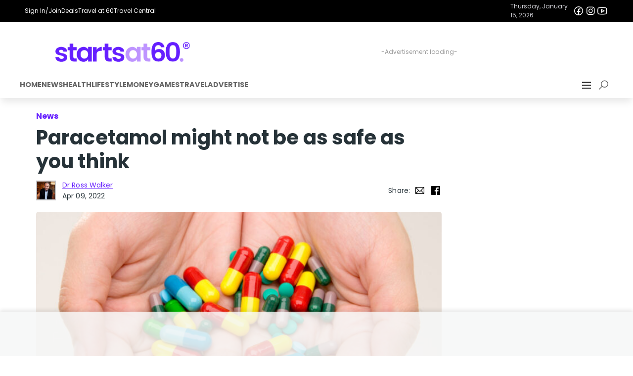

--- FILE ---
content_type: text/html; charset=UTF-8
request_url: https://startsat60.com/media/health/paracetemol-might-not-be-as-safe-as-you-think
body_size: 32494
content:

<!DOCTYPE html>
<html lang="en-AU">


<head>
  <meta charset="utf-8">
  <link rel="dns-prefetch" href="//fastlane.rubiconproject.com/">
  <script data-cfasync="false" async src="//securepubads.g.doubleclick.net/tag/js/gpt.js"></script>
  <script data-cfasync="false" async src="//js-sec.indexww.com/ht/p/187397-274207220154922.js"></script>
  <script data-cfasync="false">
  (function(i, s, o, g, r, a, m) {
    i['GoogleAnalyticsObject'] = r;
    i[r] = i[r] || function() {
      (i[r].q = i[r].q || []).push(arguments)
    }, i[r].l = 1 * new Date();
    a = s.createElement(o),
      m = s.getElementsByTagName(o)[0];
    a.async = 1;
    a.src = g;
    m.parentNode.insertBefore(a, m)
  })(window, document, 'script', '//www.google-analytics.com/analytics.js', 'ga');

  ga('require', 'linkid', 'linkid.js');
  ga('require', 'displayfeatures');
  ga('create', 'UA-35387715-1', 'auto');

      ga('set', 'dimension1', 'health');
    ga('set', 'dimension2', 'Good health,Health,Health issues,News');
    ga('send', 'pageview');
  ga('set', 'nonInteraction', true);
</script>

<!-- Google Tag Manager -->
<script data-cfasync="false">
  (function(w, d, s, l, i) {
    w[l] = w[l] || [];
    w[l].push({
      'gtm.start': new Date().getTime(),
      event: 'gtm.js'
    });
    var f = d.getElementsByTagName(s)[0],
      j = d.createElement(s),
      dl = l != 'dataLayer' ? '&l=' + l : '';
    j.async = true;
    j.src = 'https://www.googletagmanager.com/gtm.js?id=' + i + dl;
    f.parentNode.insertBefore(j, f);
  })(window, document, 'script', 'dataLayer', 'GTM-5HTFWP');
</script>
<!-- End Google Tag Manager -->

<!-- Global Analytics site tag (gtag.js) - GA4: G-56FH2H3RJT -->
<script data-cfasync="false" src="https://www.googletagmanager.com/gtag/js?id=G-56FH2H3RJT"></script>
<script>
  window.dataLayer = window.dataLayer || [];
  let userDataObject = undefined;
  try {
    console.log('Raw cookies:', { authCookie: '', cookie: 'eyJpc19yZXR1cm5pbmciOmZhbHNlLCJhbm9ueW1vdXNfdXVpZCI6IjIyZTFhOTVhLWYyM2EtNDIwMy05Y2YxLWMyOGEiLCJ2ZXJzaW9uIjoxLCJhdXRoX3N0YXR1cyI6ImFub255bW91cyIsImxhc3Rfc2VlbiI6MTc2ODQwOTc4Nn0=' });
    const decodedJsonString = atob(decodeURIComponent('eyJpc19yZXR1cm5pbmciOmZhbHNlLCJhbm9ueW1vdXNfdXVpZCI6IjIyZTFhOTVhLWYyM2EtNDIwMy05Y2YxLWMyOGEiLCJ2ZXJzaW9uIjoxLCJhdXRoX3N0YXR1cyI6ImFub255bW91cyIsImxhc3Rfc2VlbiI6MTc2ODQwOTc4Nn0='));
    userDataObject = JSON.parse(decodedJsonString);
    const authCookie = ''; // auth cookie for GTM
    let authCookieParsed = '' ? JSON.parse(decodeURIComponent(atob(authCookie.split('.')[1]))) : {};
    // console.log('Decoded cookie:', { userDataObject, decodedJsonString, authCookieParsed });
    window.sas_tracking_cookie_set = true;
  } catch (error) {
    console.info('Error processing session cookie, probably waiting on next page load.', {
      error
    });
  };

  const user_properties = userDataObject ? {
    anonymous_uuid: userDataObject?.anonymous_uuid || 'unknown',
    auth_status: userDataObject?.auth_status || 'anonymous',
    is_returning: userDataObject?.is_returning || false,
  } : undefined;

  console.log('Analytics:', { user_properties, });

  function gtag() { dataLayer.push(arguments); };
  gtag('js', new Date());
  if (user_properties) {
    gtag('config', 'G-56FH2H3RJT', {
      user_properties,
    });
  } else {
    gtag('config', 'G-56FH2H3RJT');
  }
</script>
<!-- End GA4 -->

<!-- Taboola Implementation -->
<script type="text/javascript">
  window._taboola = window._taboola || [];
  _taboola.push({
    article: 'auto'
  });
  ! function(e, f, u, i) {
    if (!document.getElementById(i)) {
      e.setAttribute('data-cfasync', 'false');
      e.async = 1;
      e.src = u;
      e.id = i;
      f.parentNode.insertBefore(e, f);
    }
  }(document.createElement('script'),
    document.getElementsByTagName('script')[0],
    '//cdn.taboola.com/libtrc/startsat60/loader.js',
    'tb_loader_script');
  if (window.performance && typeof window.performance.mark == 'function') {
    window.performance.mark('tbl_ic');
  }
</script>  <!-- //Connect Container: startsat60 - licensing tag-->
  <script src="//get.s-onetag.com/d920343a-5316-4adc-a257-9e9500a60bd5/tag.min.js" async defer></script>
  <link rel="apple-touch-icon" sizes="57x57" href="/apple-touch-icon-57x57.png">
  <link rel="apple-touch-icon" sizes="60x60" href="/apple-touch-icon-60x60.png">
  <link rel="apple-touch-icon" sizes="72x72" href="/apple-touch-icon-72x72.png">
  <link rel="apple-touch-icon" sizes="76x76" href="/apple-touch-icon-76x76.png">
  <link rel="apple-touch-icon" sizes="114x114" href="/apple-touch-icon-114x114.png">
  <link rel="apple-touch-icon" sizes="120x120" href="/apple-touch-icon-120x120.png">
  <link rel="apple-touch-icon" sizes="144x144" href="/apple-touch-icon-144x144.png">
  <link rel="apple-touch-icon" sizes="152x152" href="/apple-touch-icon-152x152.png">
  <link rel="apple-touch-icon-precomposed" href="/apple-touch-precomposed.png">
  <link rel="icon" type="image/png" href="https://startsat60.com/app/themes/startsat60v7/favicons/favicon-32x32.png" sizes="32x32">
  <link rel="icon" type="image/png" href="https://startsat60.com/app/themes/startsat60v7/favicons/android-chrome-192x192.png" sizes="192x192">
  <link rel="icon" type="image/png" href="https://startsat60.com/app/themes/startsat60v7/favicons/favicon-96x96.png" sizes="96x96">
  <link rel="icon" type="image/png" href="https://startsat60.com/app/themes/startsat60v7/favicons/favicon-16x16.png" sizes="16x16">
  <link rel="manifest" href="https://startsat60.com/app/themes/startsat60v7/favicons/manifest.webmanifest">
  <meta name="apple-mobile-web-app-title" content="Starts at 60">
  <meta name="application-name" content="Starts at 60">
  <meta name="msapplication-TileColor" content="#651FFF">
  <meta name="msapplication-TileImage" content="https://startsat60.com/app/themes/startsat60v7/favicons/mstile-144x144.png">
  <meta name="theme-color" content="#651fff">
  <meta name="mobile-web-app-capable" content="yes">
  <link rel="shortcut icon" sizes="16x16" href="https://startsat60.com/app/themes/startsat60v7/favicons/favicon-16x16.png">
  <link rel="shortcut icon" sizes="196x196" href="https://startsat60.com/app/themes/startsat60v7/favicons/android-chrome-192x192.png">
  <!-- Always force latest IE rendering engine or request Chrome Frame -->
  <meta content="IE=edge,chrome=1" http-equiv="X-UA-Compatible">
  <!-- tag used for Facebook Instant Articles -->
  <meta property="fb:pages" content="168468997266730, 478381098862584" />
  <!-- Use title if it's in the page YAML frontmatter -->
  <meta name="viewport" content="width=device-width, initial-scale=1, maximum-scale=2, user-scalable=yes">
  <meta name="fo-verify" content="47a8c372-540f-4bbf-9b44-bc7f322a54d5">
  <meta name='robots' content='max-image-preview:large' />
<style id='classic-theme-styles-inline-css' type='text/css'>
/*! This file is auto-generated */
.wp-block-button__link{color:#fff;background-color:#32373c;border-radius:9999px;box-shadow:none;text-decoration:none;padding:calc(.667em + 2px) calc(1.333em + 2px);font-size:1.125em}.wp-block-file__button{background:#32373c;color:#fff;text-decoration:none}
</style>
<style id='global-styles-inline-css' type='text/css'>
:root{--wp--preset--aspect-ratio--square: 1;--wp--preset--aspect-ratio--4-3: 4/3;--wp--preset--aspect-ratio--3-4: 3/4;--wp--preset--aspect-ratio--3-2: 3/2;--wp--preset--aspect-ratio--2-3: 2/3;--wp--preset--aspect-ratio--16-9: 16/9;--wp--preset--aspect-ratio--9-16: 9/16;--wp--preset--color--black: #000000;--wp--preset--color--cyan-bluish-gray: #abb8c3;--wp--preset--color--white: #ffffff;--wp--preset--color--pale-pink: #f78da7;--wp--preset--color--vivid-red: #cf2e2e;--wp--preset--color--luminous-vivid-orange: #ff6900;--wp--preset--color--luminous-vivid-amber: #fcb900;--wp--preset--color--light-green-cyan: #7bdcb5;--wp--preset--color--vivid-green-cyan: #00d084;--wp--preset--color--pale-cyan-blue: #8ed1fc;--wp--preset--color--vivid-cyan-blue: #0693e3;--wp--preset--color--vivid-purple: #9b51e0;--wp--preset--gradient--vivid-cyan-blue-to-vivid-purple: linear-gradient(135deg,rgba(6,147,227,1) 0%,rgb(155,81,224) 100%);--wp--preset--gradient--light-green-cyan-to-vivid-green-cyan: linear-gradient(135deg,rgb(122,220,180) 0%,rgb(0,208,130) 100%);--wp--preset--gradient--luminous-vivid-amber-to-luminous-vivid-orange: linear-gradient(135deg,rgba(252,185,0,1) 0%,rgba(255,105,0,1) 100%);--wp--preset--gradient--luminous-vivid-orange-to-vivid-red: linear-gradient(135deg,rgba(255,105,0,1) 0%,rgb(207,46,46) 100%);--wp--preset--gradient--very-light-gray-to-cyan-bluish-gray: linear-gradient(135deg,rgb(238,238,238) 0%,rgb(169,184,195) 100%);--wp--preset--gradient--cool-to-warm-spectrum: linear-gradient(135deg,rgb(74,234,220) 0%,rgb(151,120,209) 20%,rgb(207,42,186) 40%,rgb(238,44,130) 60%,rgb(251,105,98) 80%,rgb(254,248,76) 100%);--wp--preset--gradient--blush-light-purple: linear-gradient(135deg,rgb(255,206,236) 0%,rgb(152,150,240) 100%);--wp--preset--gradient--blush-bordeaux: linear-gradient(135deg,rgb(254,205,165) 0%,rgb(254,45,45) 50%,rgb(107,0,62) 100%);--wp--preset--gradient--luminous-dusk: linear-gradient(135deg,rgb(255,203,112) 0%,rgb(199,81,192) 50%,rgb(65,88,208) 100%);--wp--preset--gradient--pale-ocean: linear-gradient(135deg,rgb(255,245,203) 0%,rgb(182,227,212) 50%,rgb(51,167,181) 100%);--wp--preset--gradient--electric-grass: linear-gradient(135deg,rgb(202,248,128) 0%,rgb(113,206,126) 100%);--wp--preset--gradient--midnight: linear-gradient(135deg,rgb(2,3,129) 0%,rgb(40,116,252) 100%);--wp--preset--font-size--small: 13px;--wp--preset--font-size--medium: 20px;--wp--preset--font-size--large: 36px;--wp--preset--font-size--x-large: 42px;--wp--preset--spacing--20: 0.44rem;--wp--preset--spacing--30: 0.67rem;--wp--preset--spacing--40: 1rem;--wp--preset--spacing--50: 1.5rem;--wp--preset--spacing--60: 2.25rem;--wp--preset--spacing--70: 3.38rem;--wp--preset--spacing--80: 5.06rem;--wp--preset--shadow--natural: 6px 6px 9px rgba(0, 0, 0, 0.2);--wp--preset--shadow--deep: 12px 12px 50px rgba(0, 0, 0, 0.4);--wp--preset--shadow--sharp: 6px 6px 0px rgba(0, 0, 0, 0.2);--wp--preset--shadow--outlined: 6px 6px 0px -3px rgba(255, 255, 255, 1), 6px 6px rgba(0, 0, 0, 1);--wp--preset--shadow--crisp: 6px 6px 0px rgba(0, 0, 0, 1);}:where(.is-layout-flex){gap: 0.5em;}:where(.is-layout-grid){gap: 0.5em;}body .is-layout-flex{display: flex;}.is-layout-flex{flex-wrap: wrap;align-items: center;}.is-layout-flex > :is(*, div){margin: 0;}body .is-layout-grid{display: grid;}.is-layout-grid > :is(*, div){margin: 0;}:where(.wp-block-columns.is-layout-flex){gap: 2em;}:where(.wp-block-columns.is-layout-grid){gap: 2em;}:where(.wp-block-post-template.is-layout-flex){gap: 1.25em;}:where(.wp-block-post-template.is-layout-grid){gap: 1.25em;}.has-black-color{color: var(--wp--preset--color--black) !important;}.has-cyan-bluish-gray-color{color: var(--wp--preset--color--cyan-bluish-gray) !important;}.has-white-color{color: var(--wp--preset--color--white) !important;}.has-pale-pink-color{color: var(--wp--preset--color--pale-pink) !important;}.has-vivid-red-color{color: var(--wp--preset--color--vivid-red) !important;}.has-luminous-vivid-orange-color{color: var(--wp--preset--color--luminous-vivid-orange) !important;}.has-luminous-vivid-amber-color{color: var(--wp--preset--color--luminous-vivid-amber) !important;}.has-light-green-cyan-color{color: var(--wp--preset--color--light-green-cyan) !important;}.has-vivid-green-cyan-color{color: var(--wp--preset--color--vivid-green-cyan) !important;}.has-pale-cyan-blue-color{color: var(--wp--preset--color--pale-cyan-blue) !important;}.has-vivid-cyan-blue-color{color: var(--wp--preset--color--vivid-cyan-blue) !important;}.has-vivid-purple-color{color: var(--wp--preset--color--vivid-purple) !important;}.has-black-background-color{background-color: var(--wp--preset--color--black) !important;}.has-cyan-bluish-gray-background-color{background-color: var(--wp--preset--color--cyan-bluish-gray) !important;}.has-white-background-color{background-color: var(--wp--preset--color--white) !important;}.has-pale-pink-background-color{background-color: var(--wp--preset--color--pale-pink) !important;}.has-vivid-red-background-color{background-color: var(--wp--preset--color--vivid-red) !important;}.has-luminous-vivid-orange-background-color{background-color: var(--wp--preset--color--luminous-vivid-orange) !important;}.has-luminous-vivid-amber-background-color{background-color: var(--wp--preset--color--luminous-vivid-amber) !important;}.has-light-green-cyan-background-color{background-color: var(--wp--preset--color--light-green-cyan) !important;}.has-vivid-green-cyan-background-color{background-color: var(--wp--preset--color--vivid-green-cyan) !important;}.has-pale-cyan-blue-background-color{background-color: var(--wp--preset--color--pale-cyan-blue) !important;}.has-vivid-cyan-blue-background-color{background-color: var(--wp--preset--color--vivid-cyan-blue) !important;}.has-vivid-purple-background-color{background-color: var(--wp--preset--color--vivid-purple) !important;}.has-black-border-color{border-color: var(--wp--preset--color--black) !important;}.has-cyan-bluish-gray-border-color{border-color: var(--wp--preset--color--cyan-bluish-gray) !important;}.has-white-border-color{border-color: var(--wp--preset--color--white) !important;}.has-pale-pink-border-color{border-color: var(--wp--preset--color--pale-pink) !important;}.has-vivid-red-border-color{border-color: var(--wp--preset--color--vivid-red) !important;}.has-luminous-vivid-orange-border-color{border-color: var(--wp--preset--color--luminous-vivid-orange) !important;}.has-luminous-vivid-amber-border-color{border-color: var(--wp--preset--color--luminous-vivid-amber) !important;}.has-light-green-cyan-border-color{border-color: var(--wp--preset--color--light-green-cyan) !important;}.has-vivid-green-cyan-border-color{border-color: var(--wp--preset--color--vivid-green-cyan) !important;}.has-pale-cyan-blue-border-color{border-color: var(--wp--preset--color--pale-cyan-blue) !important;}.has-vivid-cyan-blue-border-color{border-color: var(--wp--preset--color--vivid-cyan-blue) !important;}.has-vivid-purple-border-color{border-color: var(--wp--preset--color--vivid-purple) !important;}.has-vivid-cyan-blue-to-vivid-purple-gradient-background{background: var(--wp--preset--gradient--vivid-cyan-blue-to-vivid-purple) !important;}.has-light-green-cyan-to-vivid-green-cyan-gradient-background{background: var(--wp--preset--gradient--light-green-cyan-to-vivid-green-cyan) !important;}.has-luminous-vivid-amber-to-luminous-vivid-orange-gradient-background{background: var(--wp--preset--gradient--luminous-vivid-amber-to-luminous-vivid-orange) !important;}.has-luminous-vivid-orange-to-vivid-red-gradient-background{background: var(--wp--preset--gradient--luminous-vivid-orange-to-vivid-red) !important;}.has-very-light-gray-to-cyan-bluish-gray-gradient-background{background: var(--wp--preset--gradient--very-light-gray-to-cyan-bluish-gray) !important;}.has-cool-to-warm-spectrum-gradient-background{background: var(--wp--preset--gradient--cool-to-warm-spectrum) !important;}.has-blush-light-purple-gradient-background{background: var(--wp--preset--gradient--blush-light-purple) !important;}.has-blush-bordeaux-gradient-background{background: var(--wp--preset--gradient--blush-bordeaux) !important;}.has-luminous-dusk-gradient-background{background: var(--wp--preset--gradient--luminous-dusk) !important;}.has-pale-ocean-gradient-background{background: var(--wp--preset--gradient--pale-ocean) !important;}.has-electric-grass-gradient-background{background: var(--wp--preset--gradient--electric-grass) !important;}.has-midnight-gradient-background{background: var(--wp--preset--gradient--midnight) !important;}.has-small-font-size{font-size: var(--wp--preset--font-size--small) !important;}.has-medium-font-size{font-size: var(--wp--preset--font-size--medium) !important;}.has-large-font-size{font-size: var(--wp--preset--font-size--large) !important;}.has-x-large-font-size{font-size: var(--wp--preset--font-size--x-large) !important;}
:where(.wp-block-post-template.is-layout-flex){gap: 1.25em;}:where(.wp-block-post-template.is-layout-grid){gap: 1.25em;}
:where(.wp-block-columns.is-layout-flex){gap: 2em;}:where(.wp-block-columns.is-layout-grid){gap: 2em;}
:root :where(.wp-block-pullquote){font-size: 1.5em;line-height: 1.6;}
</style>
<link rel='stylesheet' id='starlord/bootstrap-css' href='https://startsat60.com/app/themes/startsat60v7/assets/static/bootstrap.min.css?ver=4.6.2' type='text/css' media='all' />
<link rel='stylesheet' id='theme/css-css' href='https://startsat60.com/app/themes/startsat60v7/style.css?ver=1.0' type='text/css' media='all' />
<link rel='stylesheet' id='starlord/css-css' href='https://startsat60.com/app/themes/startsat60v7/dist/styles/starlord.min.css?v=9a3ca5fa4b986537531707684b6913c0&#038;ver=6.6.2' type='text/css' media='all' />
<link rel='stylesheet' id='sage/css-css' href='https://startsat60.com/app/themes/startsat60v7/dist/styles/article.min.css?v=9cda200267eee5d3fae524f0ccc191f9' type='text/css' media='all' />
<script type="text/javascript" src="https://startsat60.com/wp/wp-includes/js/jquery/jquery.min.js?ver=3.7.1" id="jquery-core-js"></script>
<script type="text/javascript" src="https://startsat60.com/wp/wp-includes/js/jquery/jquery-migrate.min.js?ver=3.4.1" id="jquery-migrate-js"></script>
<link rel="https://api.w.org/" href="https://startsat60.com/wp-json/" /><link rel="alternate" title="JSON" type="application/json" href="https://startsat60.com/wp-json/wp/v2/posts/638773" /><link rel="EditURI" type="application/rsd+xml" title="RSD" href="https://startsat60.com/wp/xmlrpc.php?rsd" />
<link rel="alternate" title="oEmbed (JSON)" type="application/json+oembed" href="https://startsat60.com/wp-json/oembed/1.0/embed?url=https%3A%2F%2Fstartsat60.com%2Fmedia%2Fhealth%2Fparacetemol-might-not-be-as-safe-as-you-think" />
<link rel="alternate" title="oEmbed (XML)" type="text/xml+oembed" href="https://startsat60.com/wp-json/oembed/1.0/embed?url=https%3A%2F%2Fstartsat60.com%2Fmedia%2Fhealth%2Fparacetemol-might-not-be-as-safe-as-you-think&#038;format=xml" />
<meta name="categories_1" content="Good health" />
<meta name="categories_2" content="Health" />
<meta name="categories_3" content="Health issues" />
<meta name="categories_4" content="News" />
<meta name="tags_1" content="health" />
<meta name="keywords" content="Good health, Health, Health issues, News, health, " />

    <style id="starlord_base_css">
  body{margin:0;overflow-x:hidden;width:100%;max-width:100vw;}html.starlord_modal_open body{overflow:hidden}*{box-sizing:border-box}table{border-collapse:collapse;border-spacing:0}input::-webkit-inner-spin-button{-webkit-appearance:none;margin:0}input{font:inherit}input[type=number]::-webkit-inner-spin-button{-webkit-appearance:none;margin:0}input[type=number]{-moz-appearance:textfield}h1,h2,h3,h4,h5,h6,p{margin:0;}#starlord_container{background:#fff;}.__typeform-embed-mobile-modal-open [data-qa="mobile-modal"]{z-index:999999;}
</style>
    <link rel="preload" as="style" onload="this.onload=null;this.rel='stylesheet'" href="https://fonts.googleapis.com/css?family=Poppins:400,400i,500,500i,700,700i|Material+Icons&display=swap">
    <link rel="preload" as="style" onload="this.onload=null;this.rel='stylesheet'" href="https://maxst.icons8.com/vue-static/landings/line-awesome/line-awesome/1.3.0/css/line-awesome.min.css">
    <script data-cfasync="false" src="//r3-t.trackedlink.net/_dmpt.js"></script>
    <script type="text/javascript">window._dmSetDomain("startsat60.com,travelat60.com");</script>
  
    
    
    
    <style data-emotion-css="xq0brj 1noufqw 14aj951 10cke3n v2b6rs y8bxd3 dobsqu">.css-xq0brj{border:0!important;background-color:#651fff;}.css-1noufqw{position:fixed;top:0;left:100%;width:100%;height:100%;z-index:999999;display:none;}.css-1noufqw.show{display:-webkit-box !important;display:-webkit-flex !important;display:-ms-flexbox !important;display:flex !important;left:0;-webkit-animation:500ms animation-1v41d9h linear;animation:500ms animation-1v41d9h linear;}.css-14aj951{display:none;width:100%;right:100vw;-webkit-align-items:flex-start !important;-webkit-box-align:flex-start !important;-ms-flex-align:flex-start !important;align-items:flex-start !important;-webkit-box-pack:end;-webkit-justify-content:flex-end;-ms-flex-pack:end;justify-content:flex-end;top:0;}.css-14aj951.show{z-index:999999;width:500px;right:0;padding:0;display:-webkit-box !important;display:-webkit-flex !important;display:-ms-flexbox !important;display:flex !important;}@media screen and (max-width:767px){.css-14aj951.show{width:100%;}}.css-14aj951.show > ul,.css-14aj951.show > i{z-index:999999;}.css-14aj951 > i{-webkit-flex:0 0 40px;-ms-flex:0 0 40px;flex:0 0 40px;display:-webkit-box;display:-webkit-flex;display:-ms-flexbox;display:flex;-webkit-box-pack:center;-webkit-justify-content:center;-ms-flex-pack:center;justify-content:center;}.css-10cke3n{display:-webkit-box;display:-webkit-flex;display:-ms-flexbox;display:flex;width:100%;-webkit-box-pack:end;-webkit-justify-content:flex-end;-ms-flex-pack:end;justify-content:flex-end;}@media screen and (min-width:992px){.css-10cke3n{display:-webkit-box!important;display:-webkit-flex!important;display:-ms-flexbox!important;display:flex!important;}}.css-v2b6rs{list-style:none;-webkit-flex:0 0 calc(100% - 40px);-ms-flex:0 0 calc(100% - 40px);flex:0 0 calc(100% - 40px);height:100%;background-color:#f8f8f8;padding:0;overflow-y:auto;}.css-v2b6rs > li.nav-item{background-color:#ffffff;width:100%;padding:0;}.css-v2b6rs > li.nav-item > ul{list-style:none;padding:0;}.css-v2b6rs > li.nav-item > ul > li{padding:0.65rem 0 !important;border-bottom:1px solid #c3c4c6;}.css-v2b6rs > li.nav-item > ul > li > a{color:#263238;font-weight:500;padding:0 0 0 1rem;cursor:pointer;}.css-v2b6rs > li.nav-item > ul > li > a:hover{color:#651fff;-webkit-text-decoration:none !important;text-decoration:none !important;}.css-v2b6rs > li.nav-item > ul > li > a:focus,.css-v2b6rs > li.nav-item > ul > li > a:selected{background-color:#c3c4c6;color:#651fff;-webkit-text-decoration:none !important;text-decoration:none !important;}.css-y8bxd3{vertical-align:middle;font-style:normal;display:inline-block;line-height:1;text-transform:none;-webkit-letter-spacing:normal;-moz-letter-spacing:normal;-ms-letter-spacing:normal;letter-spacing:normal;white-space:nowrap;font-size:1rem !important;width:1rem !important;height:1rem !important;fill:currentColor;color:currentColor;-webkit-text-decoration:none;text-decoration:none;-webkit-animation:none;animation:none;-webkit-animation-iteration-count:none;animation-iteration-count:none;}.css-dobsqu{vertical-align:middle;font-style:normal;display:inline-block;line-height:1;text-transform:none;-webkit-letter-spacing:normal;-moz-letter-spacing:normal;-ms-letter-spacing:normal;letter-spacing:normal;white-space:nowrap;font-size:2.5rem !important;width:2.5rem !important;height:2.5rem !important;fill:#263238;color:#263238;-webkit-text-decoration:none;text-decoration:none;-webkit-animation:none;animation:none;-webkit-animation-iteration-count:none;animation-iteration-count:none;}</style>
  
    <script defer type='text/javascript' src='https://render.startsat60.com/static/bootstrap.368362.js'></script><script defer type='text/javascript' src='https://render.startsat60.com/static/vendor.eaeded.js'></script>
  <style>
	* {
		font-family: 'Poppins', sans-serif;
	}
	.site-logo {
		height: 40px;
		@media (min-width: 501px) and (max-width: 768px) {
			height: 30px!important;
		}
	}
	.content-width {
		max-width: 1200px;
		margin: 0 auto;
	}
	.nav-content {
		display: flex;
		width: 100%;
		align-items: center;
		justify-content: space-between;
		padding: 1em 0 0.25em 0;
		gap: 1em;
	}
	.nav-sections {
		display: flex;
	}
	
	.nav-section {
		border-bottom: 2px solid transparent; 
	}
	.nav-section.active {
		border-bottom: 2px solid #b898ff; 
	}
	.section-title-nav-link {
		color: rgba(0, 0, 0, 0.6);
		font-weight: 700;
		font-size: 0.9em;
		text-transform: uppercase;
		text-decoration: none;
		transition: color 0.3s ease;
	}
	.section-title-nav-link:hover {
		color: #b898ff;
		text-decoration: none;
	}
	.nav-banner-content > div {
		justify-content: flex-start;
	}

	@media (max-width: 1200px) {
		.nav-content {
			padding: 1em;
		}
		.nav-sections {
			padding-left: 1em;
		}
	}
	@media (max-width: 768px) {
		.nav-content {
			padding: 1em 1em 0 1em;
		}

		.nav-sections {
			display: none!important;
		}
		.navbar-nav-sections-wrap {
			justify-content: flex-end;
		}
	}
	@media (max-width: 768px) {
		.nav-content {
			gap: 0.5em;
		}
		.nav-content #gpt-ad-21875548389-header_sas_navigation-0 {
			justify-content: center!important;
		}
	}
	@media (max-width: 500px) {
		.nav-content {
			gap: 0.5em;
			flex-direction: column;
			justify-content: center!important;
			align-items: center!important;
		}
		.nav-content #gpt-ad-21875548389-header_sas_navigation-0 {
			justify-content: center!important;
			align-items: center!important;
		}
		.nav-banner-content {
			flex-direction: column-reverse;
			align-items: center;
			justify-content: center;
			gap: 0.25em;
		}

		.nav-banner-content > div {
			justify-content: center;
		}
		.nav-banner-meta {
			width: 100%;
			justify-content: space-between!important;
		}
	}
	.sas-ad {
		display: flex;
		position: relative;
		justify-content: center;
		align-items: center;
	}
	.sas-ad > div {
		z-index: 1;
	}
	.sas-ad:before {
		content: '-Advertisement loading-';
		position: absolute;
		top: 50%;
		left: 50%;
		transform: translate(-50%, -50%);
		color: #999;
		font-size: 12px;
		z-index: 0;
	}
	.ad-728-90-728-50 {
		min-width: 728px; min-height: 90px;
	}
	@media (max-width: 1024px) {
		.ad-728-90-728-50 {
			min-width: 320px; min-height: 50px;
		}
	}
	.nav-banner-links a:hover {
		text-decoration: underline!important;
	}
	.nav-banner-links a:hover i {
		text-decoration: none!important;
	}
	.nav-banner-socials a i {
		text-decoration: none!important;
	}
	.nav-banner-socials a:hover, a:hover i {
		text-decoration: none!important;
	}
</style>
<script>
  window.googletag = window.googletag || {cmd: []};
  googletag.cmd.push(function() {
    const header_sas_navigation_size_mapping = googletag.sizeMapping()
      .addSize([1025, 0], [[728, 90]])
      .addSize([0, 0], [[320, 50]])
      .build();
    googletag.defineSlot('/21875548389/header_sas_navigation', [[320,50],[728, 90]], 'gpt-ad-21875548389-header_sas_navigation-0')
			.defineSizeMapping(header_sas_navigation_size_mapping)
			.addService(googletag.pubads());
		
		// Load slots for later display
		window.sas_google_slots = window.sas_google_slots || [];
		window.sas_google_slots.push('gpt-ad-21875548389-header_sas_navigation-0');
  });
</script>
<div class="navbar bg-white w-100 p-0 pb-2 m-0 d-flex" style="box-shadow: 0 10px 15px -3px rgba(0, 0, 0, 0.1); margin-bottom: 1em;">
	<div class="nav-banner-container d-flex bg-black text-white justify-content-center align-items-center w-100">
		<div class="nav-banner-content d-flex w-100 py-1 content-width justify-content-center align-items-center" style="font-size: 12px; padding: 10px;">
			<div class="d-flex align-items-center w-100 align-items-center" style="gap: 1em;">
				<div class="nav-banner-links d-flex justify-content-between align-items-center" style="gap: 1em;">
					<span class="d-flex align-items-center" style="gap: 0.5em;">
												<a 
							class="text-white d-flex align-items-center" 
							href="/membercentre" 
							aria-label="Sign In/Join"
							title="Sign In/Join"
						>
							Sign In/Join						</a>
					</span>
					<a class="text-white d-flex align-items-center" href="/memberdeals" aria-label="Deals" title="Deals">Deals</a>
					<a target="_blank" class="text-white d-flex align-items-center" href="https://travelat60.com" aria-label="Travel at 60" title="Travel at 60">Travel at 60</a>
					<a target="_blank" class="text-white d-flex align-items-center" href="https://www.travelcentral.com.au" aria-label="Travel Central" title="Travel Central">Travel Central</a>
				</div>
			</div>
			<div class="nav-banner-meta d-flex align-items-center" style="gap: 0.5em;">
				<div class="date-display" style="color:rgb(207, 207, 213); font-size: 12px; text-wrap: nowrap">Thursday, January 15, 2026</div>
				<div class="nav-banner-socials d-flex justify-content-between align-items-center" style="gap: 0.5em;">
					<a class="text-white d-flex align-items-center" href="https://facebook.com/startsat60au" target="_blank" rel="noopener noreferrer"
						title="Facebook">
						<i style="font-size:24px;" class="Icon css-hqm82 lab la-facebook" aria-label="Facebook"></i>
					</a>
					<a class="text-white d-flex align-items-center" href="https://instagram.com/startsat60" target="_blank" rel="noopener noreferrer"
						title="Instagram">
						<i style="font-size:24px;" class="Icon css-hqm82 lab la-instagram" aria-label="Instagram"></i>
					</a>
					<a class="text-white d-flex align-items-center" href="https://www.youtube.com/@StartsatsixtyAu" target="_blank" rel="noopener noreferrer"
						title="YouTube">
						<i style="font-size:24px;" class="Icon css-hqm82 lab la-youtube" aria-label="YouTube"></i>
					</a>
				</div>
			</div>
		</div>
	</div>
	<div class="nav-banner d-flex w-100 flex-column justify-content-between align-items-center">
		<div class="nav-content bg-white content-width">
			<div class="logo d-flex flex-column align-items-center justify-content-center flex-grow-1 flex-shrink-0" style="flex: 1 0 30%;">
				<a href="/" class="d-flex align-items-center" alt="Home" title="Home">
					<img class="site-logo"
						src="https://images.startsat60.com/cdn-cgi/image/format=auto,compression=fast/wp-content/uploads/20231205215909/sas-logo-1.png"
						alt="Starts at 60 Logo" style="height: 40px; width: auto;">
				</a>
			</div>
			<!-- /21875548389/collection_header_sas_navigation -->
			<div id='gpt-ad-21875548389-header_sas_navigation-0'
				class="d-flex align-items-center justify-content-center flex-grow-1 flex-shrink-0 sas-ad ad-728-90-728-50" 
			></div>
		</div>
	</div>
		<div class="navbar-nav-sections-wrap d-flex flex-grow-1 content-width">
			<div class="nav-sections justify-content-start align-items-center w-100" style="gap: 1em;">
									<div class="nav-section d-flex flex-column align-items-start ">
						<div class="section-title">
							<a href="/" class="section-title-nav-link"
								aria-label="Home" title="Home">
								Home							</a>
						</div>
						<ul class="d-none nav-links list-unstyled">
													</ul>
					</div>
									<div class="nav-section d-flex flex-column align-items-start ">
						<div class="section-title">
							<a href="https://startsat60.com/category/media/news" class="section-title-nav-link"
								aria-label="News" title="News">
								News							</a>
						</div>
						<ul class="d-none nav-links list-unstyled">
													</ul>
					</div>
									<div class="nav-section d-flex flex-column align-items-start ">
						<div class="section-title">
							<a href="https://startsat60.com/category/media/health" class="section-title-nav-link"
								aria-label="Health" title="Health">
								Health							</a>
						</div>
						<ul class="d-none nav-links list-unstyled">
													</ul>
					</div>
									<div class="nav-section d-flex flex-column align-items-start ">
						<div class="section-title">
							<a href="https://startsat60.com/category/media/lifestyle" class="section-title-nav-link"
								aria-label="Lifestyle" title="Lifestyle">
								Lifestyle							</a>
						</div>
						<ul class="d-none nav-links list-unstyled">
													</ul>
					</div>
									<div class="nav-section d-flex flex-column align-items-start ">
						<div class="section-title">
							<a href="https://startsat60.com/category/media/money" class="section-title-nav-link"
								aria-label="Money" title="Money">
								Money							</a>
						</div>
						<ul class="d-none nav-links list-unstyled">
													</ul>
					</div>
									<div class="nav-section d-flex flex-column align-items-start ">
						<div class="section-title">
							<a href="https://startsat60.com/games" class="section-title-nav-link"
								aria-label="Games" title="Games">
								Games							</a>
						</div>
						<ul class="d-none nav-links list-unstyled">
													</ul>
					</div>
									<div class="nav-section d-flex flex-column align-items-start ">
						<div class="section-title">
							<a href="https://startsat60.com/category/media/travel" class="section-title-nav-link"
								aria-label="Travel" title="Travel">
								Travel							</a>
						</div>
						<ul class="d-none nav-links list-unstyled">
													</ul>
					</div>
									<div class="nav-section d-flex flex-column align-items-start ">
						<div class="section-title">
							<a href="https://startsat60.com/advertising-and-partnerships" class="section-title-nav-link"
								aria-label="Advertise" title="Advertise">
								Advertise							</a>
						</div>
						<ul class="d-none nav-links list-unstyled">
													</ul>
					</div>
							</div>
			<div class="d-flex align-items-center flex-nowrap nav-section-right">
				
    <div id="starlord_navbar"><script>
          if("IntersectionObserver"in window)document.addEventListener("DOMContentLoaded",(function(){const e=document.querySelectorAll(".lazy-load-bgimage"),t=new IntersectionObserver((function(e){e.map((e=>{e.isIntersecting&&(e.target.style.backgroundImage="url('"+e.target.dataset.bgimage+"')",t.unobserve(e.target))}))}),{rootMargin:"100px"});e.forEach((e=>t.observe(e)))}));else{document.querySelectorAll(".lazy-load-bgimage").forEach((e=>{e.style.backgroundImage="url('"+e.dataset.bgimage+"')"}))}
        </script><button class="navbar-toggler p-0 pr-1 css-xq0brj collapsed" style="background-color:transparent !important" type="button" data-toggle="collapse" data-target="#TASNavbarContent" aria-controls="TASNavbarContent" aria-expanded="true" aria-label="Toggle navigation"><span class="las la-bars text-black navbar-toggler-icon d-flex align-items-center justify-content-center" style="font-size:1.2em"></span></button><div class="slideTray d-none css-1noufqw"><div class="navbarMobile css-10cke3n"><div class="navbarCollapse position-relative css-14aj951" id="TASNavbarContent"><ul class="navMobile css-v2b6rs" style="box-shadow:-7px 6px 7px 2px rgba(0, 0, 0, 0.3)"><li class="nav-item"><ul><li data-objectid="706082" data-parentobjectid="0"><a href="/" class="mobile-nav-item d-flex justify-content-between align-items-center">Home</a></li><li data-objectid="816358" data-parentobjectid="0"><a class="mobile-nav-item d-flex justify-content-between align-items-center">News<i class="Icon css-y8bxd3 las la-angle-right mr-2 font-weight-bold" aria-label=""></i></a></li><li data-objectid="816359" data-parentobjectid="0"><a class="mobile-nav-item d-flex justify-content-between align-items-center">Health<i class="Icon css-y8bxd3 las la-angle-right mr-2 font-weight-bold" aria-label=""></i></a></li><li data-objectid="693785" data-parentobjectid="0"><a class="mobile-nav-item d-flex justify-content-between align-items-center">Lifestyle<i class="Icon css-y8bxd3 las la-angle-right mr-2 font-weight-bold" aria-label=""></i></a></li><li data-objectid="693759" data-parentobjectid="0"><a class="mobile-nav-item d-flex justify-content-between align-items-center">Money<i class="Icon css-y8bxd3 las la-angle-right mr-2 font-weight-bold" aria-label=""></i></a></li><li data-objectid="724792" data-parentobjectid="0"><a class="mobile-nav-item d-flex justify-content-between align-items-center">Games<i class="Icon css-y8bxd3 las la-angle-right mr-2 font-weight-bold" aria-label=""></i></a></li><li data-objectid="801734" data-parentobjectid="0"><a class="mobile-nav-item d-flex justify-content-between align-items-center">Travel<i class="Icon css-y8bxd3 las la-angle-right mr-2 font-weight-bold" aria-label=""></i></a></li><li data-objectid="802873" data-parentobjectid="0"><a href="https://startsat60.com/advertising-and-partnerships" class="mobile-nav-item d-flex justify-content-between align-items-center">Advertise</a></li></ul></li></ul><span role="button" class="position-absolute" style="z-index:999999"><i class="Icon css-dobsqu las la-times-circle" aria-label="Close navigation"></i></span></div></div></div></div>
    <script type="application/json" id="STARLORD_NAVBAR_STATE">{"user":{},"trackingData":{"email":null,"given_names":null,"last_name":null,"auth_status":"anonymous","anonymous_uuid":null,"uuid":null,"is_returning":true,"last_updated":"2025-12-14T10:46:18.307Z","isLoaded":false},"navbar":{"brand":"sas","links":{"contactUsNav":[{"id":704351,"object_id":704351,"queried_id":28354,"title":"Sign up","href":"/membercentre","parentMenuId":0,"links":[],"classes":["showAsButton"],"attrTitle":"","iconClass":"las la-envelope","tile_configuration":{"title":"","excerpt":"","background_image":false,"background_colour":"","text_colour":""}},{"id":654726,"object_id":705436,"queried_id":28354,"title":"Deals","href":"https://startsat60.com/memberdeals","parentMenuId":0,"links":[],"classes":["showAsButton"],"attrTitle":"","iconClass":"las la-piggy-bank","tile_configuration":null}],"socialsNav":[{"id":704354,"object_id":704354,"queried_id":28354,"title":"Facebook","href":"https://facebook.com/startsat60au","parentMenuId":0,"links":[],"classes":["showNoLabel"],"attrTitle":"","iconClass":"lab la-facebook","tile_configuration":{"title":"","excerpt":"","background_image":false,"background_colour":"","text_colour":""}},{"id":704355,"object_id":704355,"queried_id":28354,"title":"Instagram","href":"https://instagram.com/startsat60","parentMenuId":0,"links":[],"classes":["showNoLabel"],"attrTitle":"","iconClass":"lab la-instagram","tile_configuration":{"title":"","excerpt":"","background_image":false,"background_colour":"","text_colour":""}},{"id":724941,"object_id":724941,"queried_id":28354,"title":"Youtube","href":"https://www.youtube.com/@StartsatsixtyAu","parentMenuId":0,"links":[],"classes":["showNoLabel"],"attrTitle":"","iconClass":"lab la-youtube","tile_configuration":{"title":"","excerpt":"","background_image":false,"background_colour":"","text_colour":""}}],"mainNav":[{"id":706082,"object_id":706082,"queried_id":28354,"title":"Home","href":"/","parentMenuId":0,"links":[],"classes":["showNoLabel"],"attrTitle":"","iconClass":"las la-home","tile_configuration":{"title":"","excerpt":"","background_image":false,"background_colour":"","text_colour":""}},{"id":56,"object_id":816358,"queried_id":28354,"title":"News","href":"https://startsat60.com/category/media/news","parentMenuId":0,"links":[{"id":56,"object_id":744428,"queried_id":28354,"title":"Latest news","href":"https://startsat60.com/category/media/news","parentMenuId":816358,"links":[],"classes":[""],"attrTitle":"","iconClass":"","tile_configuration":null},{"id":744426,"object_id":744426,"queried_id":28354,"title":"Celebrity","href":"https://startsat60.com/category/media/news/celebrity","parentMenuId":816358,"links":[],"classes":[""],"attrTitle":"","iconClass":"","tile_configuration":{"title":"","excerpt":"","background_image":false,"background_colour":"","text_colour":""}},{"id":744435,"object_id":744435,"queried_id":28354,"title":"Crime","href":"https://startsat60.com/category/media/news/crime","parentMenuId":816358,"links":[],"classes":[""],"attrTitle":"","iconClass":"","tile_configuration":{"title":"","excerpt":"","background_image":false,"background_colour":"","text_colour":""}},{"id":9,"object_id":744433,"queried_id":28354,"title":"Entertainment","href":"https://startsat60.com/category/media/entertainment","parentMenuId":816358,"links":[],"classes":[""],"attrTitle":"","iconClass":"","tile_configuration":null},{"id":744437,"object_id":744437,"queried_id":28354,"title":"Health","href":"https://startsat60.com/category/media/news/health-news","parentMenuId":816358,"links":[],"classes":[""],"attrTitle":"","iconClass":"","tile_configuration":{"title":"","excerpt":"","background_image":false,"background_colour":"","text_colour":""}},{"id":23420,"object_id":744434,"queried_id":28354,"title":"Politics","href":"https://startsat60.com/category/media/news/politics","parentMenuId":816358,"links":[],"classes":[""],"attrTitle":"","iconClass":"","tile_configuration":null},{"id":744431,"object_id":744431,"queried_id":28354,"title":"Royals","href":"https://startsat60.com/category/media/news/royals","parentMenuId":816358,"links":[],"classes":[""],"attrTitle":"","iconClass":"","tile_configuration":{"title":"","excerpt":"","background_image":false,"background_colour":"","text_colour":""}},{"id":826830,"object_id":826830,"queried_id":28354,"title":"Sport","href":"https://startsat60.com/category/media/lifestyle/sport","parentMenuId":816358,"links":[],"classes":[""],"attrTitle":"","iconClass":"","tile_configuration":{"title":"","excerpt":"","background_image":false,"background_colour":"","text_colour":""}}],"classes":[""],"attrTitle":"","iconClass":"","tile_configuration":null},{"id":12,"object_id":816359,"queried_id":28354,"title":"Health","href":"https://startsat60.com/category/media/health","parentMenuId":0,"links":[{"id":28477,"object_id":747081,"queried_id":28354,"title":"Common health conditions","href":"https://startsat60.com/category/media/health/common-health-conditions","parentMenuId":816359,"links":[{"id":747199,"object_id":747199,"queried_id":28354,"title":"All common health conditions stories","href":"/category/media/health/common-health-conditions","parentMenuId":747081,"links":[],"classes":[""],"attrTitle":"","iconClass":"","tile_configuration":{"title":"","excerpt":"","background_image":false,"background_colour":"","text_colour":""}},{"id":747117,"object_id":747117,"queried_id":28354,"title":"Dementia","href":"https://startsat60.com/category/media/health/common-health-conditions/dementia","parentMenuId":747081,"links":[],"classes":[""],"attrTitle":"","iconClass":"","tile_configuration":{"title":"","excerpt":"","background_image":false,"background_colour":"","text_colour":""}},{"id":747116,"object_id":747116,"queried_id":28354,"title":"Alzheimers","href":"https://startsat60.com/category/media/health/common-health-conditions/alzheimers","parentMenuId":747081,"links":[],"classes":[""],"attrTitle":"","iconClass":"","tile_configuration":{"title":"","excerpt":"","background_image":false,"background_colour":"","text_colour":""}},{"id":747118,"object_id":747118,"queried_id":28354,"title":"Cancer","href":"https://startsat60.com/category/media/health/common-health-conditions/cancer","parentMenuId":747081,"links":[],"classes":[""],"attrTitle":"","iconClass":"","tile_configuration":{"title":"","excerpt":"","background_image":false,"background_colour":"","text_colour":""}},{"id":747119,"object_id":747119,"queried_id":28354,"title":"Arthritis and joint pain","href":"https://startsat60.com/category/media/health/common-health-conditions/arthritis-and-joint-pain","parentMenuId":747081,"links":[],"classes":[""],"attrTitle":"","iconClass":"","tile_configuration":{"title":"","excerpt":"","background_image":false,"background_colour":"","text_colour":""}},{"id":747120,"object_id":747120,"queried_id":28354,"title":"Diabetes","href":"https://startsat60.com/category/media/health/common-health-conditions/diabetes","parentMenuId":747081,"links":[],"classes":[""],"attrTitle":"","iconClass":"","tile_configuration":{"title":"","excerpt":"","background_image":false,"background_colour":"","text_colour":""}},{"id":747121,"object_id":747121,"queried_id":28354,"title":"Back pain","href":"https://startsat60.com/category/media/health/common-health-conditions/back-pain","parentMenuId":747081,"links":[],"classes":[""],"attrTitle":"","iconClass":"","tile_configuration":{"title":"","excerpt":"","background_image":false,"background_colour":"","text_colour":""}},{"id":747124,"object_id":747124,"queried_id":28354,"title":"Sleep apnea","href":"https://startsat60.com/category/media/health/common-health-conditions/sleep-apnea","parentMenuId":747081,"links":[],"classes":[""],"attrTitle":"","iconClass":"","tile_configuration":{"title":"","excerpt":"","background_image":false,"background_colour":"","text_colour":""}},{"id":747122,"object_id":747122,"queried_id":28354,"title":"Shingles","href":"https://startsat60.com/category/media/health/common-health-conditions/shingles","parentMenuId":747081,"links":[],"classes":[""],"attrTitle":"","iconClass":"","tile_configuration":{"title":"","excerpt":"","background_image":false,"background_colour":"","text_colour":""}},{"id":747126,"object_id":747126,"queried_id":28354,"title":"COVID-19","href":"https://startsat60.com/category/media/health/common-health-conditions/covid-19","parentMenuId":747081,"links":[],"classes":[""],"attrTitle":"","iconClass":"","tile_configuration":{"title":"","excerpt":"","background_image":false,"background_colour":"","text_colour":""}},{"id":747123,"object_id":747123,"queried_id":28354,"title":"Heart disease and hypertension","href":"https://startsat60.com/category/media/health/common-health-conditions/heart-disease-and-hypertension","parentMenuId":747081,"links":[],"classes":[""],"attrTitle":"","iconClass":"","tile_configuration":{"title":"","excerpt":"","background_image":false,"background_colour":"","text_colour":""}},{"id":747128,"object_id":747128,"queried_id":28354,"title":"Incontinence","href":"https://startsat60.com/category/media/health/common-health-conditions/incontinence","parentMenuId":747081,"links":[],"classes":[""],"attrTitle":"","iconClass":"","tile_configuration":{"title":"","excerpt":"","background_image":false,"background_colour":"","text_colour":""}}],"classes":[""],"attrTitle":"","iconClass":"","tile_configuration":null},{"id":747133,"object_id":747133,"queried_id":28354,"title":"Healthy ageing","href":"https://startsat60.com/category/media/health/healthy-ageing","parentMenuId":816359,"links":[{"id":747197,"object_id":747197,"queried_id":28354,"title":"Tips to stay healthy","href":"/category/media/health/healthy-ageing","parentMenuId":747133,"links":[],"classes":[""],"attrTitle":"","iconClass":"","tile_configuration":{"title":"","excerpt":"","background_image":false,"background_colour":"","text_colour":""}},{"id":747141,"object_id":747141,"queried_id":28354,"title":"Exercise","href":"https://startsat60.com/category/media/health/healthy-ageing/exercise","parentMenuId":747133,"links":[],"classes":[""],"attrTitle":"","iconClass":"","tile_configuration":{"title":"","excerpt":"","background_image":false,"background_colour":"","text_colour":""}},{"id":28462,"object_id":747143,"queried_id":28354,"title":"Preventing falls","href":"https://startsat60.com/category/media/health/healthy-ageing/preventing-falls","parentMenuId":747133,"links":[],"classes":[""],"attrTitle":"","iconClass":"","tile_configuration":null},{"id":747148,"object_id":747148,"queried_id":28354,"title":"Anti-ageing","href":"https://startsat60.com/category/media/health/healthy-ageing/anti-ageing","parentMenuId":747133,"links":[],"classes":[""],"attrTitle":"","iconClass":"","tile_configuration":{"title":"","excerpt":"","background_image":false,"background_colour":"","text_colour":""}},{"id":747149,"object_id":747149,"queried_id":28354,"title":"Diet and nutrition","href":"https://startsat60.com/category/media/health/healthy-ageing/diet-and-nutrition","parentMenuId":747133,"links":[],"classes":[""],"attrTitle":"","iconClass":"","tile_configuration":{"title":"","excerpt":"","background_image":false,"background_colour":"","text_colour":""}},{"id":28466,"object_id":747150,"queried_id":28354,"title":"Mental health and wellness","href":"https://startsat60.com/category/media/health/healthy-ageing/mental-health-and-wellness","parentMenuId":747133,"links":[],"classes":[""],"attrTitle":"","iconClass":"","tile_configuration":null},{"id":747151,"object_id":747151,"queried_id":28354,"title":"Sexual health","href":"https://startsat60.com/category/media/health/healthy-ageing/sexual-health","parentMenuId":747133,"links":[],"classes":[""],"attrTitle":"","iconClass":"","tile_configuration":{"title":"","excerpt":"","background_image":false,"background_colour":"","text_colour":""}},{"id":747153,"object_id":747153,"queried_id":28354,"title":"Healthy sleeping","href":"https://startsat60.com/category/media/health/healthy-ageing/healthy-sleeping","parentMenuId":747133,"links":[],"classes":[""],"attrTitle":"","iconClass":"","tile_configuration":{"title":"","excerpt":"","background_image":false,"background_colour":"","text_colour":""}}],"classes":[""],"attrTitle":"","iconClass":"","tile_configuration":{"title":"","excerpt":"","background_image":false,"background_colour":"","text_colour":""}},{"id":747132,"object_id":747132,"queried_id":28354,"title":"Physical health","href":"https://startsat60.com/category/media/health/physical-health","parentMenuId":816359,"links":[{"id":747200,"object_id":747200,"queried_id":28354,"title":"All physical health stories","href":"/category/media/health/physical-health","parentMenuId":747132,"links":[],"classes":[""],"attrTitle":"","iconClass":"","tile_configuration":{"title":"","excerpt":"","background_image":false,"background_colour":"","text_colour":""}},{"id":747158,"object_id":747158,"queried_id":28354,"title":"Foot health","href":"https://startsat60.com/category/media/health/physical-health/foot-health","parentMenuId":747132,"links":[],"classes":[""],"attrTitle":"","iconClass":"","tile_configuration":{"title":"","excerpt":"","background_image":false,"background_colour":"","text_colour":""}},{"id":747159,"object_id":747159,"queried_id":28354,"title":"Eye health","href":"https://startsat60.com/category/media/health/physical-health/eye-health","parentMenuId":747132,"links":[],"classes":[""],"attrTitle":"","iconClass":"","tile_configuration":{"title":"","excerpt":"","background_image":false,"background_colour":"","text_colour":""}},{"id":747160,"object_id":747160,"queried_id":28354,"title":"Skin and hair health","href":"https://startsat60.com/category/media/health/physical-health/skin-and-hair-health","parentMenuId":747132,"links":[],"classes":[""],"attrTitle":"","iconClass":"","tile_configuration":{"title":"","excerpt":"","background_image":false,"background_colour":"","text_colour":""}},{"id":747161,"object_id":747161,"queried_id":28354,"title":"Hearing health","href":"https://startsat60.com/category/media/health/physical-health/hearing-health","parentMenuId":747132,"links":[],"classes":[""],"attrTitle":"","iconClass":"","tile_configuration":{"title":"","excerpt":"","background_image":false,"background_colour":"","text_colour":""}},{"id":747162,"object_id":747162,"queried_id":28354,"title":"Weight management","href":"https://startsat60.com/category/media/health/physical-health/weight-management","parentMenuId":747132,"links":[],"classes":[""],"attrTitle":"","iconClass":"","tile_configuration":{"title":"","excerpt":"","background_image":false,"background_colour":"","text_colour":""}},{"id":747163,"object_id":747163,"queried_id":28354,"title":"Heart health","href":"https://startsat60.com/category/media/health/physical-health/heart-health","parentMenuId":747132,"links":[],"classes":[""],"attrTitle":"","iconClass":"","tile_configuration":{"title":"","excerpt":"","background_image":false,"background_colour":"","text_colour":""}},{"id":747164,"object_id":747164,"queried_id":28354,"title":"Respiratory","href":"https://startsat60.com/category/media/health/physical-health/respiratory","parentMenuId":747132,"links":[],"classes":[""],"attrTitle":"","iconClass":"","tile_configuration":{"title":"","excerpt":"","background_image":false,"background_colour":"","text_colour":""}}],"classes":[""],"attrTitle":"","iconClass":"","tile_configuration":{"title":"","excerpt":"","background_image":false,"background_colour":"","text_colour":""}}],"classes":[""],"attrTitle":"","iconClass":"","tile_configuration":null},{"id":693785,"object_id":693785,"queried_id":28354,"title":"Lifestyle","href":"https://startsat60.com/category/media/lifestyle","parentMenuId":0,"links":[{"id":751057,"object_id":751057,"queried_id":28354,"title":"Popular","href":"#","parentMenuId":693785,"links":[{"id":693797,"object_id":693797,"queried_id":28354,"title":"Jokes","href":"https://startsat60.com/category/media/lifestyle/jokes","parentMenuId":751057,"links":[],"classes":[""],"attrTitle":"","iconClass":"","tile_configuration":{"title":"","excerpt":"","background_image":false,"background_colour":"","text_colour":""}},{"id":27589,"object_id":693798,"queried_id":28354,"title":"Life hacks","href":"https://startsat60.com/category/media/lifestyle/tips","parentMenuId":751057,"links":[],"classes":[""],"attrTitle":"","iconClass":"","tile_configuration":null},{"id":28130,"object_id":750970,"queried_id":28354,"title":"Travel","href":"https://startsat60.com/category/media/travel","parentMenuId":751057,"links":[],"classes":[""],"attrTitle":"","iconClass":"","tile_configuration":null}],"classes":[""],"attrTitle":"","iconClass":"","tile_configuration":{"title":"","excerpt":"","background_image":false,"background_colour":"","text_colour":""}},{"id":751827,"object_id":751827,"queried_id":28354,"title":"Events","href":"https://startsat60.com/category/events","parentMenuId":693785,"links":[{"id":796321,"object_id":798427,"queried_id":28354,"title":"Australia's Funniest Boomer","href":"https://startsat60.com/australias-funniest-boomer-2025","parentMenuId":751827,"links":[],"classes":[""],"attrTitle":"","iconClass":"","tile_configuration":null},{"id":637226,"object_id":693805,"queried_id":28354,"title":"Monthly Meet Ups","href":"https://startsat60.com/starts-at-60-meetups","parentMenuId":751827,"links":[],"classes":[""],"attrTitle":"","iconClass":"","tile_configuration":null},{"id":751828,"object_id":751828,"queried_id":28354,"title":"Monthly Live Trivia","href":"/virtual-trivia","parentMenuId":751827,"links":[],"classes":[""],"attrTitle":"","iconClass":"","tile_configuration":{"title":"","excerpt":"","background_image":false,"background_colour":"","text_colour":""}},{"id":751829,"object_id":751829,"queried_id":28354,"title":"Social Group Holidays","href":"https://travelat60.com/over-60-getaways/","parentMenuId":751827,"links":[],"classes":[""],"attrTitle":"","iconClass":"","tile_configuration":{"title":"","excerpt":"","background_image":false,"background_colour":"","text_colour":""}},{"id":751830,"object_id":751830,"queried_id":28354,"title":"Christmas in July","href":"https://travelat60.com/?s=christmas%20in%20july","parentMenuId":751827,"links":[],"classes":[""],"attrTitle":"","iconClass":"","tile_configuration":{"title":"","excerpt":"","background_image":false,"background_colour":"","text_colour":""}}],"classes":[""],"attrTitle":"","iconClass":"","tile_configuration":{"title":"","excerpt":"","background_image":false,"background_colour":"","text_colour":""}},{"id":9,"object_id":693786,"queried_id":28354,"title":"Entertainment","href":"https://startsat60.com/category/media/entertainment","parentMenuId":693785,"links":[{"id":751041,"object_id":751041,"queried_id":28354,"title":"All stories","href":"/category/media/entertainment","parentMenuId":693786,"links":[],"classes":[""],"attrTitle":"","iconClass":"","tile_configuration":{"title":"","excerpt":"","background_image":false,"background_colour":"","text_colour":""}},{"id":750961,"object_id":750961,"queried_id":28354,"title":"Nostalgia","href":"https://startsat60.com/category/media/entertainment/nostalgia","parentMenuId":693786,"links":[],"classes":[""],"attrTitle":"","iconClass":"","tile_configuration":{"title":"","excerpt":"","background_image":false,"background_colour":"","text_colour":""}},{"id":750962,"object_id":750962,"queried_id":28354,"title":"Movies & TV","href":"https://startsat60.com/category/media/entertainment/movies-and-tv","parentMenuId":693786,"links":[],"classes":[""],"attrTitle":"","iconClass":"","tile_configuration":{"title":"","excerpt":"","background_image":false,"background_colour":"","text_colour":""}},{"id":750964,"object_id":750964,"queried_id":28354,"title":"Books","href":"https://startsat60.com/category/media/entertainment/books","parentMenuId":693786,"links":[],"classes":[""],"attrTitle":"","iconClass":"","tile_configuration":{"title":"","excerpt":"","background_image":false,"background_colour":"","text_colour":""}},{"id":750965,"object_id":750965,"queried_id":28354,"title":"Music","href":"https://startsat60.com/category/media/entertainment/music","parentMenuId":693786,"links":[],"classes":[""],"attrTitle":"","iconClass":"","tile_configuration":{"title":"","excerpt":"","background_image":false,"background_colour":"","text_colour":""}}],"classes":[""],"attrTitle":"","iconClass":"","tile_configuration":null},{"id":752014,"object_id":752014,"queried_id":28354,"title":"Opinion","href":"#","parentMenuId":693785,"links":[{"id":693803,"object_id":693803,"queried_id":28354,"title":"Experts","href":"https://startsat60.com/category/media/opinion/experts","parentMenuId":752014,"links":[],"classes":[""],"attrTitle":"","iconClass":"","tile_configuration":{"title":"","excerpt":"","background_image":false,"background_colour":"","text_colour":""}},{"id":28110,"object_id":693802,"queried_id":28354,"title":"Bloggers","href":"https://startsat60.com/category/media/opinion/bloggers","parentMenuId":752014,"links":[],"classes":[""],"attrTitle":"","iconClass":"","tile_configuration":null},{"id":751936,"object_id":752017,"queried_id":28354,"title":"Q&A Videos","href":"https://startsat60.com/qa-videos","parentMenuId":752014,"links":[],"classes":[""],"attrTitle":"","iconClass":"","tile_configuration":null},{"id":694743,"object_id":694743,"queried_id":28354,"title":"Write for us","href":"/category/about/submissions","parentMenuId":752014,"links":[],"classes":[""],"attrTitle":"","iconClass":"","tile_configuration":{"title":"","excerpt":"","background_image":false,"background_colour":"","text_colour":""}}],"classes":[""],"attrTitle":"","iconClass":"","tile_configuration":{"title":"","excerpt":"","background_image":false,"background_colour":"","text_colour":""}},{"id":693787,"object_id":693787,"queried_id":28354,"title":"Style","href":"https://startsat60.com/category/media/lifestyle/style","parentMenuId":693785,"links":[{"id":751039,"object_id":751039,"queried_id":28354,"title":"All stories","href":"/category/media/lifestyle/style","parentMenuId":693787,"links":[],"classes":[""],"attrTitle":"","iconClass":"","tile_configuration":{"title":"","excerpt":"","background_image":false,"background_colour":"","text_colour":""}},{"id":750971,"object_id":750971,"queried_id":28354,"title":"Advice","href":"https://startsat60.com/category/media/lifestyle/style/style-advice","parentMenuId":693787,"links":[],"classes":[""],"attrTitle":"","iconClass":"","tile_configuration":{"title":"","excerpt":"","background_image":false,"background_colour":"","text_colour":""}},{"id":751036,"object_id":751036,"queried_id":28354,"title":"Beauty","href":"https://startsat60.com/category/media/lifestyle/style/beauty-style","parentMenuId":693787,"links":[],"classes":[""],"attrTitle":"","iconClass":"","tile_configuration":{"title":"","excerpt":"","background_image":false,"background_colour":"","text_colour":""}},{"id":751035,"object_id":751035,"queried_id":28354,"title":"Fashion","href":"https://startsat60.com/category/media/lifestyle/style/fashion","parentMenuId":693787,"links":[],"classes":[""],"attrTitle":"","iconClass":"","tile_configuration":{"title":"","excerpt":"","background_image":false,"background_colour":"","text_colour":""}}],"classes":[""],"attrTitle":"","iconClass":"","tile_configuration":{"title":"","excerpt":"","background_image":false,"background_colour":"","text_colour":""}},{"id":693789,"object_id":693789,"queried_id":28354,"title":"Relationships","href":"https://startsat60.com/category/media/lifestyle/relationships","parentMenuId":693785,"links":[{"id":751045,"object_id":751045,"queried_id":28354,"title":"All stories","href":"/relationships","parentMenuId":693789,"links":[],"classes":[""],"attrTitle":"","iconClass":"","tile_configuration":{"title":"","excerpt":"","background_image":false,"background_colour":"","text_colour":""}},{"id":28103,"object_id":693790,"queried_id":28354,"title":"Grandparenting","href":"https://startsat60.com/category/media/lifestyle/relationships/grandparenting","parentMenuId":693789,"links":[],"classes":[""],"attrTitle":"","iconClass":"","tile_configuration":null},{"id":751042,"object_id":751042,"queried_id":28354,"title":"Divorce","href":"https://startsat60.com/category/media/lifestyle/relationships/divorce","parentMenuId":693789,"links":[],"classes":[""],"attrTitle":"","iconClass":"","tile_configuration":{"title":"","excerpt":"","background_image":false,"background_colour":"","text_colour":""}},{"id":28530,"object_id":751043,"queried_id":28354,"title":"Dating","href":"https://startsat60.com/category/media/lifestyle/relationships/dating","parentMenuId":693789,"links":[],"classes":[""],"attrTitle":"","iconClass":"","tile_configuration":null}],"classes":[""],"attrTitle":"","iconClass":"","tile_configuration":{"title":"","excerpt":"","background_image":false,"background_colour":"","text_colour":""}},{"id":750955,"object_id":750955,"queried_id":28354,"title":"Hobbies","href":"https://startsat60.com/category/lab/hobbies","parentMenuId":693785,"links":[{"id":750973,"object_id":750973,"queried_id":28354,"title":"All stories","href":"/hobbies-lifestyle","parentMenuId":750955,"links":[],"classes":[""],"attrTitle":"","iconClass":"","tile_configuration":{"title":"","excerpt":"","background_image":false,"background_colour":"","text_colour":""}},{"id":750957,"object_id":750957,"queried_id":28354,"title":"Volunteering","href":"https://startsat60.com/category/media/lifestyle/hobbies-lifestyle/volunteering","parentMenuId":750955,"links":[],"classes":[""],"attrTitle":"","iconClass":"","tile_configuration":{"title":"","excerpt":"","background_image":false,"background_colour":"","text_colour":""}},{"id":693791,"object_id":693791,"queried_id":28354,"title":"Arts & Crafts","href":"https://startsat60.com/category/media/lifestyle/hobbies-lifestyle/artscrafts","parentMenuId":750955,"links":[],"classes":[""],"attrTitle":"","iconClass":"","tile_configuration":{"title":"","excerpt":"","background_image":false,"background_colour":"","text_colour":""}},{"id":693795,"object_id":693795,"queried_id":28354,"title":"Home decorating","href":"https://startsat60.com/category/media/lifestyle/hobbies-lifestyle/home-decorating","parentMenuId":750955,"links":[],"classes":[""],"attrTitle":"","iconClass":"","tile_configuration":{"title":"","excerpt":"","background_image":false,"background_colour":"","text_colour":""}},{"id":695963,"object_id":695963,"queried_id":28354,"title":"Gardening","href":"https://startsat60.com/category/media/lifestyle/hobbies-lifestyle/gardening","parentMenuId":750955,"links":[],"classes":[""],"attrTitle":"","iconClass":"","tile_configuration":{"title":"","excerpt":"","background_image":false,"background_colour":"","text_colour":""}}],"classes":[""],"attrTitle":"","iconClass":"","tile_configuration":{"title":"","excerpt":"","background_image":false,"background_colour":"","text_colour":""}},{"id":750951,"object_id":750951,"queried_id":28354,"title":"Food & Drink","href":"https://startsat60.com/category/media/lifestyle/fooddrink","parentMenuId":693785,"links":[{"id":32,"object_id":693796,"queried_id":28354,"title":"Recipes","href":"https://startsat60.com/category/media/lifestyle/recipes","parentMenuId":750951,"links":[],"classes":[""],"attrTitle":"","iconClass":"","tile_configuration":null}],"classes":[""],"attrTitle":"","iconClass":"","tile_configuration":{"title":"","excerpt":"","background_image":false,"background_colour":"","text_colour":""}},{"id":28325,"object_id":693799,"queried_id":28354,"title":"Pets","href":"https://startsat60.com/category/media/lifestyle/pets","parentMenuId":693785,"links":[{"id":750974,"object_id":750974,"queried_id":28354,"title":"All stories","href":"/pets","parentMenuId":693799,"links":[],"classes":[""],"attrTitle":"","iconClass":"","tile_configuration":{"title":"","excerpt":"","background_image":false,"background_colour":"","text_colour":""}},{"id":750949,"object_id":750949,"queried_id":28354,"title":"Cats","href":"https://startsat60.com/category/media/lifestyle/pets/cats","parentMenuId":693799,"links":[],"classes":[""],"attrTitle":"","iconClass":"","tile_configuration":{"title":"","excerpt":"","background_image":false,"background_colour":"","text_colour":""}},{"id":750950,"object_id":750950,"queried_id":28354,"title":"Dogs","href":"https://startsat60.com/category/media/lifestyle/pets/dogs","parentMenuId":693799,"links":[],"classes":[""],"attrTitle":"","iconClass":"","tile_configuration":{"title":"","excerpt":"","background_image":false,"background_colour":"","text_colour":""}}],"classes":[""],"attrTitle":"","iconClass":"","tile_configuration":null},{"id":693800,"object_id":693800,"queried_id":28354,"title":"Technology","href":"https://startsat60.com/category/media/lifestyle/tech","parentMenuId":693785,"links":[{"id":750975,"object_id":750975,"queried_id":28354,"title":"All stories","href":"/tech","parentMenuId":693800,"links":[],"classes":[""],"attrTitle":"","iconClass":"","tile_configuration":{"title":"","excerpt":"","background_image":false,"background_colour":"","text_colour":""}},{"id":750946,"object_id":750946,"queried_id":28354,"title":"Keeping safe online","href":"https://startsat60.com/category/media/lifestyle/tech/keepingsafeonline","parentMenuId":693800,"links":[],"classes":[""],"attrTitle":"","iconClass":"","tile_configuration":{"title":"","excerpt":"","background_image":false,"background_colour":"","text_colour":""}},{"id":750947,"object_id":750947,"queried_id":28354,"title":"Gadgets","href":"https://startsat60.com/category/media/lifestyle/tech/gadgets","parentMenuId":693800,"links":[],"classes":[""],"attrTitle":"","iconClass":"","tile_configuration":{"title":"","excerpt":"","background_image":false,"background_colour":"","text_colour":""}}],"classes":[""],"attrTitle":"","iconClass":"","tile_configuration":{"title":"","excerpt":"","background_image":false,"background_colour":"","text_colour":""}}],"classes":[""],"attrTitle":"","iconClass":"","tile_configuration":{"title":"","excerpt":"","background_image":false,"background_colour":"","text_colour":""}},{"id":693759,"object_id":693759,"queried_id":28354,"title":"Money","href":"https://startsat60.com/category/media/money","parentMenuId":0,"links":[{"id":693767,"object_id":693767,"queried_id":28354,"title":"End-of-life planning","href":"https://startsat60.com/category/media/money/end-of-life-planning","parentMenuId":693759,"links":[{"id":748084,"object_id":748084,"queried_id":28354,"title":"All stories","href":"https://startsat60.com/category/media/money/end-of-life-planning","parentMenuId":693767,"links":[],"classes":[""],"attrTitle":"","iconClass":"","tile_configuration":{"title":"","excerpt":"","background_image":false,"background_colour":"","text_colour":""}},{"id":693768,"object_id":693768,"queried_id":28354,"title":"Estate planning","href":"https://startsat60.com/category/media/money/end-of-life-planning/estate-planning","parentMenuId":693767,"links":[],"classes":[""],"attrTitle":"","iconClass":"","tile_configuration":{"title":"","excerpt":"","background_image":false,"background_colour":"","text_colour":""}},{"id":28459,"object_id":744787,"queried_id":28354,"title":"Funeral Planning","href":"https://startsat60.com/category/media/money/end-of-life-planning/funeral-planning","parentMenuId":693767,"links":[],"classes":[""],"attrTitle":"","iconClass":"","tile_configuration":null},{"id":28463,"object_id":744831,"queried_id":28354,"title":"Bereavement","href":"https://startsat60.com/category/media/money/end-of-life-planning/bereavement","parentMenuId":693767,"links":[],"classes":[""],"attrTitle":"","iconClass":"","tile_configuration":null}],"classes":[""],"attrTitle":"","iconClass":"","tile_configuration":{"title":"","excerpt":"","background_image":false,"background_colour":"","text_colour":""}},{"id":28112,"object_id":693764,"queried_id":28354,"title":"Financial planning","href":"https://startsat60.com/category/media/money/financial-planning","parentMenuId":693759,"links":[{"id":28112,"object_id":748091,"queried_id":28354,"title":"All stories","href":"https://startsat60.com/category/media/money/financial-planning","parentMenuId":693764,"links":[],"classes":[""],"attrTitle":"","iconClass":"","tile_configuration":null},{"id":693765,"object_id":693765,"queried_id":28354,"title":"Investment","href":"https://startsat60.com/category/media/money/financial-planning/investment","parentMenuId":693764,"links":[],"classes":[""],"attrTitle":"","iconClass":"","tile_configuration":{"title":"","excerpt":"","background_image":false,"background_colour":"","text_colour":""}},{"id":693760,"object_id":693760,"queried_id":28354,"title":"Everyday money","href":"https://startsat60.com/category/media/money/financial-planning/everyday-money","parentMenuId":693764,"links":[],"classes":[""],"attrTitle":"","iconClass":"","tile_configuration":{"title":"","excerpt":"","background_image":false,"background_colour":"","text_colour":""}},{"id":28333,"object_id":693761,"queried_id":28354,"title":"Money questions","href":"https://startsat60.com/category/media/money/financial-planning/money-questions","parentMenuId":693764,"links":[],"classes":[""],"attrTitle":"","iconClass":"","tile_configuration":null}],"classes":[""],"attrTitle":"","iconClass":"","tile_configuration":null},{"id":772202,"object_id":772202,"queried_id":28354,"title":"Insurance","href":"#","parentMenuId":693759,"links":[{"id":693766,"object_id":693766,"queried_id":28354,"title":"Insurance stories","href":"https://startsat60.com/category/media/money/insurances","parentMenuId":772202,"links":[],"classes":[""],"attrTitle":"","iconClass":"","tile_configuration":{"title":"","excerpt":"","background_image":false,"background_colour":"","text_colour":""}},{"id":772210,"object_id":772210,"queried_id":28354,"title":"Travel insurance","href":"http://travelat60.com/insurance","parentMenuId":772202,"links":[],"classes":[""],"attrTitle":"","iconClass":"","tile_configuration":{"title":"","excerpt":"","background_image":false,"background_colour":"","text_colour":""}}],"classes":[""],"attrTitle":"","iconClass":"","tile_configuration":{"title":"","excerpt":"","background_image":false,"background_colour":"","text_colour":""}},{"id":693773,"object_id":693773,"queried_id":28354,"title":"Property","href":"https://startsat60.com/category/media/money/property-and-home","parentMenuId":693759,"links":[{"id":753432,"object_id":753432,"queried_id":28354,"title":"Real Estate","href":"#","parentMenuId":693773,"links":[{"id":28339,"object_id":693774,"queried_id":28354,"title":"Downsizing & decluttering","href":"https://startsat60.com/category/media/money/property-and-home/downsizing-and-decluttering","parentMenuId":753432,"links":[],"classes":[""],"attrTitle":"","iconClass":"","tile_configuration":null},{"id":693775,"object_id":693775,"queried_id":28354,"title":"Selling your home","href":"https://startsat60.com/category/retirement-guide/selling-your-home-retirement-guide","parentMenuId":753432,"links":[],"classes":[""],"attrTitle":"","iconClass":"","tile_configuration":{"title":"","excerpt":"","background_image":false,"background_colour":"","text_colour":""}}],"classes":[""],"attrTitle":"","iconClass":"","tile_configuration":{"title":"","excerpt":"","background_image":false,"background_colour":"","text_colour":""}},{"id":753433,"object_id":753433,"queried_id":28354,"title":"Retirement Living","href":"#","parentMenuId":693773,"links":[{"id":693776,"object_id":693776,"queried_id":28354,"title":"Lifestyle communities","href":"https://startsat60.com/category/retirement-guide/considering-a-lifestyle-community","parentMenuId":753433,"links":[],"classes":[""],"attrTitle":"","iconClass":"","tile_configuration":{"title":"","excerpt":"","background_image":false,"background_colour":"","text_colour":""}},{"id":28370,"object_id":693777,"queried_id":28354,"title":"Retirement villages","href":"https://startsat60.com/category/retirement-guide/considering-a-retirement-village","parentMenuId":753433,"links":[],"classes":[""],"attrTitle":"","iconClass":"","tile_configuration":null},{"id":693778,"object_id":693778,"queried_id":28354,"title":"Aged care","href":"https://startsat60.com/category/media/money/property-and-home/aged-care","parentMenuId":753433,"links":[],"classes":[""],"attrTitle":"","iconClass":"","tile_configuration":{"title":"","excerpt":"","background_image":false,"background_colour":"","text_colour":""}}],"classes":[""],"attrTitle":"","iconClass":"","tile_configuration":{"title":"","excerpt":"","background_image":false,"background_colour":"","text_colour":""}},{"id":753436,"object_id":753436,"queried_id":28354,"title":"Home Improvement","href":"#","parentMenuId":693773,"links":[{"id":28457,"object_id":744425,"queried_id":28354,"title":"Home hints and DIY","href":"https://startsat60.com/category/media/money/property-and-home/home-hints-and-diy","parentMenuId":753436,"links":[],"classes":[""],"attrTitle":"","iconClass":"","tile_configuration":null},{"id":753435,"object_id":753435,"queried_id":28354,"title":"Home decorating","href":"https://startsat60.com/category/media/lifestyle/hobbies-lifestyle/home-decorating","parentMenuId":753436,"links":[],"classes":[""],"attrTitle":"","iconClass":"","tile_configuration":{"title":"","excerpt":"","background_image":false,"background_colour":"","text_colour":""}}],"classes":[""],"attrTitle":"","iconClass":"","tile_configuration":{"title":"","excerpt":"","background_image":false,"background_colour":"","text_colour":""}}],"classes":[""],"attrTitle":"","iconClass":"","tile_configuration":{"title":"","excerpt":"","background_image":false,"background_colour":"","text_colour":""}},{"id":693763,"object_id":693763,"queried_id":28354,"title":"Retirement income","href":"https://startsat60.com/category/media/money/retirement-income","parentMenuId":693759,"links":[{"id":748094,"object_id":748094,"queried_id":28354,"title":"All stories","href":"https://startsat60.com/category/media/money/retirement-income","parentMenuId":693763,"links":[],"classes":[""],"attrTitle":"","iconClass":"","tile_configuration":{"title":"","excerpt":"","background_image":false,"background_colour":"","text_colour":""}},{"id":24817,"object_id":693762,"queried_id":28354,"title":"Age pension","href":"https://startsat60.com/category/media/money/retirement-income/age-pension","parentMenuId":693763,"links":[],"classes":[""],"attrTitle":"","iconClass":"","tile_configuration":null},{"id":744419,"object_id":744419,"queried_id":28354,"title":"Superannuation","href":"https://startsat60.com/category/media/money/retirement-income/superannuation","parentMenuId":693763,"links":[],"classes":[""],"attrTitle":"","iconClass":"","tile_configuration":{"title":"","excerpt":"","background_image":false,"background_colour":"","text_colour":""}}],"classes":[""],"attrTitle":"","iconClass":"","tile_configuration":{"title":"","excerpt":"","background_image":false,"background_colour":"","text_colour":""}}],"classes":[""],"attrTitle":"","iconClass":"","tile_configuration":{"title":"","excerpt":"","background_image":false,"background_colour":"","text_colour":""}},{"id":724752,"object_id":724792,"queried_id":28354,"title":"Games","href":"https://startsat60.com/games","parentMenuId":0,"links":[{"id":753043,"object_id":753043,"queried_id":28354,"title":"Crosswords","href":"/games/crossword","parentMenuId":724792,"links":[],"classes":[""],"attrTitle":"","iconClass":"","tile_configuration":{"title":"","excerpt":"","background_image":false,"background_colour":"","text_colour":""}},{"id":751818,"object_id":751818,"queried_id":28354,"title":"Sudoku","href":"/games/sudoku-new","parentMenuId":724792,"links":[],"classes":[""],"attrTitle":"","iconClass":"","tile_configuration":{"title":"","excerpt":"","background_image":false,"background_colour":"","text_colour":""}},{"id":753042,"object_id":753042,"queried_id":28354,"title":"Trivia","href":"/games/trivia","parentMenuId":724792,"links":[],"classes":[""],"attrTitle":"","iconClass":"","tile_configuration":{"title":"","excerpt":"","background_image":false,"background_colour":"","text_colour":""}},{"id":751817,"object_id":751817,"queried_id":28354,"title":"All games","href":"/games","parentMenuId":724792,"links":[],"classes":[""],"attrTitle":"","iconClass":"","tile_configuration":{"title":"","excerpt":"","background_image":false,"background_colour":"","text_colour":""}}],"classes":[""],"attrTitle":"","iconClass":"","tile_configuration":null},{"id":28130,"object_id":801734,"queried_id":28354,"title":"Travel","href":"https://startsat60.com/category/media/travel","parentMenuId":0,"links":[{"id":801735,"object_id":801735,"queried_id":28354,"title":"Top travel deals","href":"https://travelat60.com/deals","parentMenuId":801734,"links":[],"classes":[""],"attrTitle":"","iconClass":"","tile_configuration":{"title":"","excerpt":"","background_image":false,"background_colour":"","text_colour":""}},{"id":801736,"object_id":801736,"queried_id":28354,"title":"Over 60s Social Getaways","href":"https://travelat60.com/over-60-getaways/","parentMenuId":801734,"links":[],"classes":[""],"attrTitle":"","iconClass":"","tile_configuration":{"title":"","excerpt":"","background_image":false,"background_colour":"","text_colour":""}},{"id":801737,"object_id":801737,"queried_id":28354,"title":"Cruise deals","href":"http://travelat60.com/cruises","parentMenuId":801734,"links":[],"classes":[""],"attrTitle":"","iconClass":"","tile_configuration":{"title":"","excerpt":"","background_image":false,"background_colour":"","text_colour":""}},{"id":801738,"object_id":801738,"queried_id":28354,"title":"Save on travel insurance","href":"https://travelat60.com/insurance/","parentMenuId":801734,"links":[],"classes":[""],"attrTitle":"","iconClass":"","tile_configuration":{"title":"","excerpt":"","background_image":false,"background_colour":"","text_colour":""}},{"id":801739,"object_id":801739,"queried_id":28354,"title":"Travel news, stories and tips","href":"/category/media/travel","parentMenuId":801734,"links":[],"classes":[""],"attrTitle":"","iconClass":"","tile_configuration":{"title":"","excerpt":"","background_image":false,"background_colour":"","text_colour":""}}],"classes":[""],"attrTitle":"","iconClass":"","tile_configuration":null},{"id":601674,"object_id":802873,"queried_id":28354,"title":"Advertise","href":"https://startsat60.com/advertising-and-partnerships","parentMenuId":0,"links":[],"classes":[""],"attrTitle":"","iconClass":"","tile_configuration":null}]},"logo":"https://dma0ixu6zshxu.cloudfront.net/wp-content/uploads/20230613210419/sas-logo.png","logos":[{"logo_image":"https://dma0ixu6zshxu.cloudfront.net/wp-content/uploads/20231205215909/sas-logo-1.png","display_as_active":true,"link":{"title":"","url":"/","target":""}},{"logo_image":"https://dma0ixu6zshxu.cloudfront.net/wp-content/uploads/20231205215909/tas-logo-white.png","display_as_active":false,"link":{"title":"","url":"https://travelat60.com","target":""}}],"actions":[{"icon":"search","title":"Search","href":"https://startsat60.com/?s="}]}}</script>
    <script defer type='text/javascript' src='https://render.startsat60.com/static/navbar.8493c2.js'></script>
    
  				<a href="/?s=" class="section-title-nav-link d-flex align-items-center justify-content-center"
					aria-label="Search" title="Search"
				>
					<i style="font-size:24px" class="Icon css-hqm82 las la-search mr-2" aria-label="Search"></i>
				</a>
			</div>
		</div>
	</div>
  
    <title data-react-helmet="true">Paracetamol might not be as safe as you think - Starts at 60</title>
    <meta data-react-helmet="true" name="robots" content="noodp,noydir"/><meta data-react-helmet="true" name="keywords" content="Good health,Health,The latest news,Health issues,News"/><meta data-react-helmet="true" property="og:title" content="Paracetamol might not be as safe as you think"/><meta data-react-helmet="true" name="twitter:title" content="Paracetamol might not be as safe as you think"/><meta data-react-helmet="true" name="description" content="Long-term or excessive usage of over-the-counter medicine for pain relief may cause more harm than you realise."/><meta data-react-helmet="true" property="og:description" content="Long-term or excessive usage of over-the-counter medicine for pain relief may cause more harm than you realise."/><meta data-react-helmet="true" name="twitter:description" content="Long-term or excessive usage of over-the-counter medicine for pain relief may cause more harm than you realise."/><meta data-react-helmet="true" property="fb:app_id" content="552529641544731"/><meta data-react-helmet="true" property="og:site_name" content="Starts at 60"/><meta data-react-helmet="true" property="og:image" content="https://dma0ixu6zshxu.cloudfront.net/wp-content/uploads/20220407144351/220407-paracetemol-gt-720x405.jpg"/><meta data-react-helmet="true" property="og:image:url" content="https://dma0ixu6zshxu.cloudfront.net/wp-content/uploads/20220407144351/220407-paracetemol-gt-720x405.jpg"/><meta data-react-helmet="true" property="og:image:secure_url" content="https://dma0ixu6zshxu.cloudfront.net/wp-content/uploads/20220407144351/220407-paracetemol-gt-720x405.jpg"/><meta data-react-helmet="true" name="twitter:image" content="https://dma0ixu6zshxu.cloudfront.net/wp-content/uploads/20220407144351/220407-paracetemol-gt-720x405.jpg"/><meta data-react-helmet="true" name="twitter:image:width" content="770"/><meta data-react-helmet="true" name="twitter:image:height" content="405"/><meta data-react-helmet="true" property="og:url" content="https://startsat60.com/media/health/paracetemol-might-not-be-as-safe-as-you-think"/><meta data-react-helmet="true" property="og:type" content="article"/><meta data-react-helmet="true" property="og:locale" content="en_US"/><meta data-react-helmet="true" property="og:updated_time" content="2022-04-08T14:36:06+10:00"/><meta data-react-helmet="true" property="article:publisher" content="https://www.facebook.com/startsat60/"/><meta data-react-helmet="true" property="article:author" content="https://www.facebook.com/startsat60/"/><meta data-react-helmet="true" property="article:published_time" content="2022-04-09T13:00:32+10:00"/><meta data-react-helmet="true" property="article:modified_time" content="2022-04-08T14:36:06+10:00"/><meta data-react-helmet="true" name="twitter:card" content="summary_large_image"/><meta data-react-helmet="true" name="twitter:site" content="@Startsatsixty"/>
    <link data-react-helmet="true" rel="canonical" href="https://startsat60.com/media/health/paracetemol-might-not-be-as-safe-as-you-think"/><link data-react-helmet="true" rel="amphtml" href="https://startsat60.com/media/health/paracetemol-might-not-be-as-safe-as-you-think/amp"/>
    <style data-emotion-css="0 1d12pwz 9e5bxg 1632eew 11ocgag 1x8df5d 1b80wxc gppbgy qkfhcu 1eg2hym ei4482 q7gmuv 4vl3gu 1datcrq okec0h yb9eso bykvrv 1w9jkyu fiscsb f24fnv 1s200m2 xead2f 993fs5 1ezt5pr 87tws ygg8o0 6owlhx xv7zdx mwagbb 1d8ke06 10v3eyk 1aauq40 1woisrx p48ggu 1ajhwzu 1sj1jgb c7fqci 1s9pscz s3vw63 10893d0 rn3kmx 120n41a 1usptnf n45syi fzszu9 1a7p87j lo0pzb 1juuyaa 5emzj4">.css-1d12pwz{display:inline;width:1px;height:1px;position:absolute;}.css-9e5bxg{margin-top:0 !important;margin:0 0 21px 0;}.css-1632eew{display:-webkit-box;display:-webkit-flex;display:-ms-flexbox;display:flex;-webkit-flex-direction:column;-ms-flex-direction:column;flex-direction:column;-webkit-align-items:center;-webkit-box-align:center;-ms-flex-align:center;align-items:center;background-color:#ffffff;color:#263238;font-family:'Poppins',Arial;padding:21px 0 55px;}.css-11ocgag{display:-webkit-box;display:-webkit-flex;display:-ms-flexbox;display:flex;-webkit-flex-direction:column;-ms-flex-direction:column;flex-direction:column;-webkit-align-items:stretch;-webkit-box-align:stretch;-ms-flex-align:stretch;align-items:stretch;-webkit-box-pack:start;-webkit-justify-content:flex-start;-ms-flex-pack:start;justify-content:flex-start;max-width:1160px;width:100%;}@media screen and (max-width:1159px){.css-11ocgag{max-width:100% !important;width:100% !important;}}.css-1x8df5d{display:-webkit-box;display:-webkit-flex;display:-ms-flexbox;display:flex;-webkit-flex-direction:column;-ms-flex-direction:column;flex-direction:column;-webkit-align-items:center;-webkit-box-align:center;-ms-flex-align:center;align-items:center;position:static;-webkit-box-pack:center;-webkit-justify-content:center;-ms-flex-pack:center;justify-content:center;margin-left:-13px;margin-right:-13px;border-radius:0 !important;background-color:transparent !important;}.css-1x8df5d > div{padding:0 !important;}@media screen and (min-width:576px){.css-1x8df5d{margin-left:0;margin-right:0;border-radius:5px;}}.css-1b80wxc{display:-webkit-box;display:-webkit-flex;display:-ms-flexbox;display:flex;-webkit-flex-direction:column;-ms-flex-direction:column;flex-direction:column;-webkit-align-items:center;-webkit-box-align:center;-ms-flex-align:center;align-items:center;padding-left:13px;padding-right:13px;-webkit-box-pack:start;-webkit-justify-content:flex-start;-ms-flex-pack:start;justify-content:flex-start;width:100%;}.css-1b80wxc > * + *{margin-top:34px;}@media screen and (max-width:1159px){.css-1b80wxc{max-width:100% !important;width:100% !important;}}.css-gppbgy{-webkit-text-decoration:none !important;text-decoration:none !important;}.css-gppbgy:hover{-webkit-text-decoration:underline !important;text-decoration:underline !important;color:#651fff !important;}.css-qkfhcu{margin-bottom:-13px;}.css-1eg2hym{display:inline-block;margin-right:13px;margin-bottom:13px;padding:5px;background-color:#f4f5f6;color:#651fff;border-radius:5px;font-size:0.875rem;font-weight:700;-webkit-text-decoration:none;text-decoration:none;}.css-1eg2hym:hover{-webkit-text-decoration:underline;text-decoration:underline;}.css-ei4482{display:-webkit-box;display:-webkit-flex;display:-ms-flexbox;display:flex;-webkit-flex-direction:row;-ms-flex-direction:row;flex-direction:row;-webkit-align-items:center;-webkit-box-align:center;-ms-flex-align:center;align-items:center;-webkit-box-pack:justify;-webkit-justify-content:space-between;-ms-flex-pack:justify;justify-content:space-between;}.css-ei4482 > *{width:auto!important;}.css-q7gmuv > *{margin-top:21px;}.css-q7gmuv > *:first-child{margin-top:0;}@media screen and (min-width:576px){.css-q7gmuv{-webkit-align-items:flex-start;-webkit-box-align:flex-start;-ms-flex-align:flex-start;align-items:flex-start;-webkit-box-pack:justify;-webkit-justify-content:space-between;-ms-flex-pack:justify;justify-content:space-between;}.css-q7gmuv > *{margin-left:21px;margin-top:0;}.css-q7gmuv > *:first-child{margin-left:0;}}.css-4vl3gu{display:-webkit-box;display:-webkit-flex;display:-ms-flexbox;display:flex;-webkit-flex-direction:column;-ms-flex-direction:column;flex-direction:column;-webkit-align-items:center;-webkit-box-align:center;-ms-flex-align:center;align-items:center;-webkit-box-pack:start;-webkit-justify-content:flex-start;-ms-flex-pack:start;justify-content:flex-start;max-width:1160px;width:100%;}.css-4vl3gu > * + *{margin-top:21px;}@media screen and (max-width:1159px){.css-4vl3gu{max-width:100% !important;width:100% !important;}}.css-1datcrq{display:-webkit-box;display:-webkit-flex;display:-ms-flexbox;display:flex;-webkit-flex-direction:column;-ms-flex-direction:column;flex-direction:column;-webkit-align-items:stretch;-webkit-box-align:stretch;-ms-flex-align:stretch;align-items:stretch;-webkit-box-pack:start;-webkit-justify-content:flex-start;-ms-flex-pack:start;justify-content:flex-start;max-width:100%;width:1160px;}.css-1datcrq > * + *{margin-top:34px;}@media screen and (max-width:1159px){.css-1datcrq{max-width:100% !important;width:1160px;}}.css-okec0h{position:relative;display:-webkit-box;display:-webkit-flex;display:-ms-flexbox;display:flex;-webkit-flex-direction:row;-ms-flex-direction:row;flex-direction:row;-webkit-align-items:stretch;-webkit-box-align:stretch;-ms-flex-align:stretch;align-items:stretch;-webkit-box-pack:start;-webkit-justify-content:flex-start;-ms-flex-pack:start;justify-content:flex-start;max-width:1160px;width:100%;}.css-okec0h > * + *{margin-left:34px;}@media screen and (max-width:1159px){.css-okec0h{max-width:100% !important;width:100% !important;}}.css-yb9eso{-webkit-flex:auto;-ms-flex:auto;flex:auto;display:-webkit-box;display:-webkit-flex;display:-ms-flexbox;display:flex;-webkit-flex-direction:column;-ms-flex-direction:column;flex-direction:column;-webkit-align-items:stretch;-webkit-box-align:stretch;-ms-flex-align:stretch;align-items:stretch;-webkit-box-pack:start;-webkit-justify-content:flex-start;-ms-flex-pack:start;justify-content:flex-start;max-width:820px;width:100%;}.css-yb9eso > * + *{margin-top:55px;}@media screen and (max-width:1159px){.css-yb9eso{max-width:100% !important;width:100% !important;}}.css-bykvrv{display:-webkit-box;display:-webkit-flex;display:-ms-flexbox;display:flex;-webkit-flex-direction:column;-ms-flex-direction:column;flex-direction:column;-webkit-align-items:stretch;-webkit-box-align:stretch;-ms-flex-align:stretch;align-items:stretch;-webkit-box-pack:start;-webkit-justify-content:flex-start;-ms-flex-pack:start;justify-content:flex-start;width:100%;}.css-bykvrv > * + *{margin-top:21px;}@media screen and (max-width:1159px){.css-bykvrv{max-width:100% !important;width:100% !important;}}.css-1w9jkyu{display:-webkit-box;display:-webkit-flex;display:-ms-flexbox;display:flex;-webkit-flex-direction:column;-ms-flex-direction:column;flex-direction:column;-webkit-align-items:stretch;-webkit-box-align:stretch;-ms-flex-align:stretch;align-items:stretch;-webkit-box-pack:start;-webkit-justify-content:flex-start;-ms-flex-pack:start;justify-content:flex-start;width:100%;}.css-1w9jkyu > * + *{margin-top:13px;}@media screen and (max-width:1159px){.css-1w9jkyu{max-width:100% !important;width:100% !important;}}.css-fiscsb{display:-webkit-box;display:-webkit-flex;display:-ms-flexbox;display:flex;-webkit-flex-direction:column;-ms-flex-direction:column;flex-direction:column;-webkit-align-items:stretch;-webkit-box-align:stretch;-ms-flex-align:stretch;align-items:stretch;-webkit-box-pack:start;-webkit-justify-content:flex-start;-ms-flex-pack:start;justify-content:flex-start;width:100%;}.css-fiscsb > * + *{margin-top:3px;}@media screen and (max-width:1159px){.css-fiscsb{max-width:100% !important;width:100% !important;}}.css-f24fnv{color:#651fff;font-size:1rem;font-family:'Poppins',Arial;font-weight:400;line-height:1.375rem;-webkit-letter-spacing:0.00625rem;-moz-letter-spacing:0.00625rem;-ms-letter-spacing:0.00625rem;letter-spacing:0.00625rem;}.css-f24fnv > *{margin-bottom:0;}.css-f24fnv h1{font-size:2.5rem;font-weight:700;line-height:3rem;}@media screen and (max-width:575px){.css-f24fnv h1{font-size:1.75rem;line-height:2.25rem;}}.css-f24fnv h2{font-size:1.75rem;font-weight:700;line-height:2.25rem;}@media screen and (max-width:575px){.css-f24fnv h2{font-size:1.3125rem;line-height:1.75rem;}}.css-f24fnv h3{font-size:1.3125rem;font-weight:700;line-height:1.75rem;}@media screen and (max-width:575px){.css-f24fnv h3{font-size:1.125rem;line-height:1.5rem;}}.css-f24fnv h4{font-size:1.125rem;line-height:1.5rem;font-weight:400;}.css-f24fnv h5{font-size:1rem;line-height:1.375rem;font-weight:400;}.css-f24fnv h6{font-size:0.875rem;line-height:1.25rem;font-weight:400;}.css-f24fnv h1,.css-f24fnv h2,.css-f24fnv h3,.css-f24fnv h4,.css-f24fnv h5,.css-f24fnv h6{margin-bottom:8px;}.css-f24fnv h1:last-child,.css-f24fnv h2:last-child,.css-f24fnv h3:last-child,.css-f24fnv h4:last-child,.css-f24fnv h5:last-child,.css-f24fnv h6:last-child{margin-bottom:0;}.css-f24fnv img{width:100%;height:auto;}.css-f24fnv a{cursor:pointer;-webkit-text-decoration:underline;text-decoration:underline;color:#651fff;-webkit-transition:all 150ms linear;transition:all 150ms linear;}.css-f24fnv a:hover{color:#ffb0e6;}.css-f24fnv small{font-size:0.875rem;line-height:1.25rem;}.css-f24fnv strong{font-weight:700;}.css-f24fnv p{margin-bottom:21px;}.css-f24fnv p:last-child{margin-bottom:0;}.css-f24fnv blockquote{font-weight:400;font-style:italic;font-size:1rem;line-height:1.375rem;-webkit-letter-spacing:0.00625rem;-moz-letter-spacing:0.00625rem;-ms-letter-spacing:0.00625rem;letter-spacing:0.00625rem;margin:0 0 21px 0;}.css-f24fnv hr{height:3px;background-color:#c3c4c6;width:100%;margin-top:34px;margin-bottom:34px;}.css-f24fnv iframe{max-width:100%;}.css-f24fnv iframe + *{margin-top:21px;}.css-f24fnv twitterwidget + *{margin-top:21px;}.css-f24fnv figure{margin:0 0 21px;max-width:100%;}.css-f24fnv figure img{margin:0;}.css-f24fnv figcaption{margin-top:8px;color:#263238;font-size:0.875rem;line-height:1.25rem;font-weight:400;-webkit-letter-spacing:0.00625rem;-moz-letter-spacing:0.00625rem;-ms-letter-spacing:0.00625rem;letter-spacing:0.00625rem;}.css-f24fnv td{border:1px solid #f4f5f6;padding:5px 8px;}.css-1s200m2{color:#263238;font-size:1rem;font-family:'Poppins',Arial;font-weight:400;line-height:1.375rem;-webkit-letter-spacing:0.00625rem;-moz-letter-spacing:0.00625rem;-ms-letter-spacing:0.00625rem;letter-spacing:0.00625rem;}.css-1s200m2 > *{margin-bottom:0;}.css-1s200m2 h1{font-size:2.5rem;font-weight:700;line-height:3rem;}@media screen and (max-width:575px){.css-1s200m2 h1{font-size:1.75rem;line-height:2.25rem;}}.css-1s200m2 h2{font-size:1.75rem;font-weight:700;line-height:2.25rem;}@media screen and (max-width:575px){.css-1s200m2 h2{font-size:1.3125rem;line-height:1.75rem;}}.css-1s200m2 h3{font-size:1.3125rem;font-weight:700;line-height:1.75rem;}@media screen and (max-width:575px){.css-1s200m2 h3{font-size:1.125rem;line-height:1.5rem;}}.css-1s200m2 h4{font-size:1.125rem;line-height:1.5rem;font-weight:400;}.css-1s200m2 h5{font-size:1rem;line-height:1.375rem;font-weight:400;}.css-1s200m2 h6{font-size:0.875rem;line-height:1.25rem;font-weight:400;}.css-1s200m2 h1,.css-1s200m2 h2,.css-1s200m2 h3,.css-1s200m2 h4,.css-1s200m2 h5,.css-1s200m2 h6{margin-bottom:8px;}.css-1s200m2 h1:last-child,.css-1s200m2 h2:last-child,.css-1s200m2 h3:last-child,.css-1s200m2 h4:last-child,.css-1s200m2 h5:last-child,.css-1s200m2 h6:last-child{margin-bottom:0;}.css-1s200m2 img{width:100%;height:auto;}.css-1s200m2 a{cursor:pointer;-webkit-text-decoration:underline;text-decoration:underline;color:#651fff;-webkit-transition:all 150ms linear;transition:all 150ms linear;}.css-1s200m2 a:hover{color:#ffb0e6;}.css-1s200m2 small{font-size:0.875rem;line-height:1.25rem;}.css-1s200m2 strong{font-weight:700;}.css-1s200m2 p{margin-bottom:21px;}.css-1s200m2 p:last-child{margin-bottom:0;}.css-1s200m2 blockquote{font-weight:400;font-style:italic;font-size:1rem;line-height:1.375rem;-webkit-letter-spacing:0.00625rem;-moz-letter-spacing:0.00625rem;-ms-letter-spacing:0.00625rem;letter-spacing:0.00625rem;margin:0 0 21px 0;}.css-1s200m2 hr{height:3px;background-color:#c3c4c6;width:100%;margin-top:34px;margin-bottom:34px;}.css-1s200m2 iframe{max-width:100%;}.css-1s200m2 iframe + *{margin-top:21px;}.css-1s200m2 twitterwidget + *{margin-top:21px;}.css-1s200m2 figure{margin:0 0 21px;max-width:100%;}.css-1s200m2 figure img{margin:0;}.css-1s200m2 figcaption{margin-top:8px;color:#263238;font-size:0.875rem;line-height:1.25rem;font-weight:400;-webkit-letter-spacing:0.00625rem;-moz-letter-spacing:0.00625rem;-ms-letter-spacing:0.00625rem;letter-spacing:0.00625rem;}.css-1s200m2 td{border:1px solid #f4f5f6;padding:5px 8px;}.css-xead2f{display:-webkit-box;display:-webkit-flex;display:-ms-flexbox;display:flex;-webkit-flex-direction:row;-ms-flex-direction:row;flex-direction:row;-webkit-align-items:center;-webkit-box-align:center;-ms-flex-align:center;align-items:center;}.css-xead2f > *{margin-left:13px;margin-top:0;}.css-xead2f > *:first-child{margin-left:0;}.css-993fs5{display:inherit;background-color:#ffffff;border-style:solid;border-width:2px;border-color:#c3c4c6;}.css-1ezt5pr{display:-webkit-box;display:-webkit-flex;display:-ms-flexbox;display:flex;-webkit-flex-direction:column;-ms-flex-direction:column;flex-direction:column;-webkit-align-items:stretch;-webkit-box-align:stretch;-ms-flex-align:stretch;align-items:stretch;margin:8px 0 8px 8px;-webkit-text-decoration:none!important;text-decoration:none!important;cursor:pointer;}.css-87tws{box-sizing:content-box;width:24px;height:24px;}.css-ygg8o0{display:-webkit-box;display:-webkit-flex;display:-ms-flexbox;display:flex;-webkit-flex-direction:row;-ms-flex-direction:row;flex-direction:row;-webkit-align-items:center;-webkit-box-align:center;-ms-flex-align:center;align-items:center;-webkit-box-pack:start;-webkit-justify-content:flex-start;-ms-flex-pack:start;justify-content:flex-start;max-width:100%;width:auto!important;}@media screen and (max-width:1159px){.css-ygg8o0{max-width:100% !important;width:auto!important;}}.css-6owlhx{margin-left:-13px;margin-right:-13px;padding-left:13px;padding-right:13px;border:none;display:-webkit-box;display:-webkit-flex;display:-ms-flexbox;display:flex;-webkit-flex-direction:row;-ms-flex-direction:row;flex-direction:row;-webkit-align-items:center;-webkit-box-align:center;-ms-flex-align:center;align-items:center;-webkit-box-pack:start;-webkit-justify-content:flex-start;-ms-flex-pack:start;justify-content:flex-start;max-width:100%;width:auto!important;}@media screen and (min-width:576px){.css-6owlhx{margin-left:0;margin-right:0;padding-left:0;padding-right:0;}}@media screen and (max-width:1159px){.css-6owlhx{max-width:100% !important;width:auto!important;}}.css-xv7zdx{position:relative;padding-bottom:56.25%;overflow-y:hidden;}.css-mwagbb{padding:8px 0;color:#263238;font-size:0.875rem;font-family:Poppins,serif;line-heights:1.25rem;-webkit-letter-spacing:0.00625rem;-moz-letter-spacing:0.00625rem;-ms-letter-spacing:0.00625rem;letter-spacing:0.00625rem;}.css-mwagbb > a{-webkit-text-decoration:underline;text-decoration:underline;}.css-1d8ke06{position:absolute;top:0;width:100%;border-radius:5px;background-color:#c3c4c6;display:inherit;}.css-10v3eyk{display:-webkit-box;display:-webkit-flex;display:-ms-flexbox;display:flex;-webkit-flex-direction:column;-ms-flex-direction:column;flex-direction:column;-webkit-align-items:stretch;-webkit-box-align:stretch;-ms-flex-align:stretch;align-items:stretch;-webkit-box-pack:center;-webkit-justify-content:center;-ms-flex-pack:center;justify-content:center;background-color:rgba(101,31,255,0.1);padding:10px;gap:5px;}.css-1aauq40{display:block;font-size:16px !important;margin:0 !important;line-height:unset !important;}.css-1aauq40 > a{color:#263238;-webkit-text-decoration:underline;text-decoration:underline;}.css-1aauq40 > a:hover{color:#651fff;}@media screen and (max-width:767px){.css-1woisrx > .form-row{display:-webkit-box;display:-webkit-flex;display:-ms-flexbox;display:flex;gap:3px;}}.css-p48ggu{display:-webkit-box;display:-webkit-flex;display:-ms-flexbox;display:flex;-webkit-flex-direction:row;-ms-flex-direction:row;flex-direction:row;-webkit-align-items:center;-webkit-box-align:center;-ms-flex-align:center;align-items:center;-webkit-box-pack:center;-webkit-justify-content:center;-ms-flex-pack:center;justify-content:center;cursor:pointer;color:#000000;background-color:#20ffc0;border:2px solid transparent;outline:none;border-radius:100vh;font-family:'Poppins',Arial;font-weight:700;font-size:1rem;line-height:1.375rem;-webkit-letter-spacing:0.00625rem;-moz-letter-spacing:0.00625rem;-ms-letter-spacing:0.00625rem;letter-spacing:0.00625rem;padding:10px 30px !important;-webkit-transition:all 150ms linear;transition:all 150ms linear;-webkit-text-decoration:none !important;text-decoration:none !important;text-align:center;width:auto;padding:5px 13px!important;}.css-p48ggu:hover{color:#ffffff !important;background-color:#000000 !important;border-color:#000000 !important;}.css-p48ggu:disabled{cursor:not-allowed;background-color:#c3c4c6;}.css-1ajhwzu{font-family:Material Icons;vertical-align:middle;font-style:normal;display:inline-block;line-height:1;text-transform:none;-webkit-letter-spacing:normal;-moz-letter-spacing:normal;-ms-letter-spacing:normal;letter-spacing:normal;white-space:nowrap;font-size:1.25em !important;width:1em !important;height:1em !important;fill:currentColor;color:currentColor;-webkit-text-decoration:none;text-decoration:none;-webkit-animation:none;animation:none;-webkit-animation-iteration-count:none;animation-iteration-count:none;}.css-1sj1jgb{color:#263238;font-size:1.125rem;font-family:Poppins,serif;font-weight:400;line-height:1.5rem;-webkit-letter-spacing:0.00625rem;-moz-letter-spacing:0.00625rem;-ms-letter-spacing:0.00625rem;letter-spacing:0.00625rem;}.css-1sj1jgb > *{margin-bottom:0;}.css-1sj1jgb h1{font-size:2.5rem;font-weight:700;line-height:3rem;}@media screen and (max-width:575px){.css-1sj1jgb h1{font-size:1.75rem;line-height:2.25rem;}}.css-1sj1jgb h2{font-size:1.75rem;font-weight:700;line-height:2.25rem;}@media screen and (max-width:575px){.css-1sj1jgb h2{font-size:1.3125rem;line-height:1.75rem;}}.css-1sj1jgb h3{font-size:1.3125rem;font-weight:700;line-height:1.75rem;}@media screen and (max-width:575px){.css-1sj1jgb h3{font-size:1.125rem;line-height:1.5rem;}}.css-1sj1jgb h4{font-size:1.125rem;line-height:1.5rem;font-weight:400;}.css-1sj1jgb h5{font-size:1rem;line-height:1.375rem;font-weight:400;}.css-1sj1jgb h6{font-size:0.875rem;line-height:1.25rem;font-weight:400;}.css-1sj1jgb h1,.css-1sj1jgb h2,.css-1sj1jgb h3,.css-1sj1jgb h4,.css-1sj1jgb h5,.css-1sj1jgb h6{margin-bottom:8px;}.css-1sj1jgb h1:last-child,.css-1sj1jgb h2:last-child,.css-1sj1jgb h3:last-child,.css-1sj1jgb h4:last-child,.css-1sj1jgb h5:last-child,.css-1sj1jgb h6:last-child{margin-bottom:0;}.css-1sj1jgb img{width:100%;height:auto;}.css-1sj1jgb a{cursor:pointer;-webkit-text-decoration:underline;text-decoration:underline;color:#651fff;-webkit-transition:all 150ms linear;transition:all 150ms linear;}.css-1sj1jgb a:hover{color:#ffb0e6;}.css-1sj1jgb small{font-size:0.875rem;line-height:1.25rem;}.css-1sj1jgb strong{font-weight:700;}.css-1sj1jgb p{margin-bottom:21px;}.css-1sj1jgb p:last-child{margin-bottom:0;}.css-1sj1jgb blockquote{font-weight:400;font-style:italic;font-size:1rem;line-height:1.375rem;-webkit-letter-spacing:0.00625rem;-moz-letter-spacing:0.00625rem;-ms-letter-spacing:0.00625rem;letter-spacing:0.00625rem;margin:0 0 21px 0;}.css-1sj1jgb hr{height:3px;background-color:#c3c4c6;width:100%;margin-top:34px;margin-bottom:34px;}.css-1sj1jgb iframe{max-width:100%;}.css-1sj1jgb iframe + *{margin-top:21px;}.css-1sj1jgb twitterwidget + *{margin-top:21px;}.css-1sj1jgb figure{margin:0 0 21px;max-width:100%;}.css-1sj1jgb figure img{margin:0;}.css-1sj1jgb figcaption{margin-top:8px;color:#263238;font-size:0.875rem;line-height:1.25rem;font-weight:400;-webkit-letter-spacing:0.00625rem;-moz-letter-spacing:0.00625rem;-ms-letter-spacing:0.00625rem;letter-spacing:0.00625rem;}.css-1sj1jgb td{border:1px solid #f4f5f6;padding:5px 8px;}.css-c7fqci{position:relative;display:-webkit-box;display:-webkit-flex;display:-ms-flexbox;display:flex;-webkit-flex-direction:column;-ms-flex-direction:column;flex-direction:column;-webkit-align-items:stretch;-webkit-box-align:stretch;-ms-flex-align:stretch;align-items:stretch;-webkit-box-pack:start;-webkit-justify-content:flex-start;-ms-flex-pack:start;justify-content:flex-start;max-width:100%;width:340px;}@media screen and (max-width:991px){.css-c7fqci{display:none !important;}}@media screen and (max-width:1159px){.css-c7fqci{max-width:100% !important;width:340px;}}.css-1s9pscz{display:-webkit-box;display:-webkit-flex;display:-ms-flexbox;display:flex;-webkit-flex-direction:column;-ms-flex-direction:column;flex-direction:column;-webkit-align-items:flex-end;-webkit-box-align:flex-end;-ms-flex-align:flex-end;align-items:flex-end;position:-webkit-sticky;position:sticky;top:0;-webkit-box-pack:center;-webkit-justify-content:center;-ms-flex-pack:center;justify-content:center;margin-left:-13px;margin-right:-13px;border-radius:0 !important;background-color:transparent !important;}.css-1s9pscz > div{padding:21px 0;}@media screen and (min-width:576px){.css-1s9pscz{margin-left:0;margin-right:0;border-radius:5px;}}.css-s3vw63{display:-webkit-box;display:-webkit-flex;display:-ms-flexbox;display:flex;-webkit-flex-direction:column;-ms-flex-direction:column;flex-direction:column;-webkit-align-items:center;-webkit-box-align:center;-ms-flex-align:center;align-items:center;position:static;-webkit-box-pack:center;-webkit-justify-content:center;-ms-flex-pack:center;justify-content:center;margin-left:-13px;margin-right:-13px;border-radius:0 !important;background-color:transparent !important;}.css-s3vw63 > div{padding:21px 0;}@media screen and (min-width:576px){.css-s3vw63{margin-left:0;margin-right:0;border-radius:5px;}}.css-10893d0{position:fixed;bottom:0;left:0;margin:0;width:100vw;overflow:unset;height:50px;opacity:1;-webkit-transition:all 150ms ease;transition:all 150ms ease;box-shadow:0 -3px 8px rgba(0,0,0,0.1);z-index:1000;background:rgba(255,255,255,0.5);display:-webkit-box;display:-webkit-flex;display:-ms-flexbox;display:flex;-webkit-flex-direction:column;-ms-flex-direction:column;flex-direction:column;-webkit-align-items:stretch;-webkit-box-align:stretch;-ms-flex-align:stretch;align-items:stretch;-webkit-box-pack:start;-webkit-justify-content:flex-start;-ms-flex-pack:start;justify-content:flex-start;max-width:100%;width:100%;}@media screen and (min-width:768px){.css-10893d0{height:90px;}}@media screen and (max-width:1159px){.css-10893d0{max-width:100% !important;width:100% !important;}}.css-rn3kmx{display:-webkit-box;display:-webkit-flex;display:-ms-flexbox;display:flex;-webkit-flex-direction:column;-ms-flex-direction:column;flex-direction:column;-webkit-align-items:center;-webkit-box-align:center;-ms-flex-align:center;align-items:center;position:static;-webkit-box-pack:center;-webkit-justify-content:center;-ms-flex-pack:center;justify-content:center;margin-left:-13px;margin-right:-13px;border-radius:0 !important;background-color:#f4f5f6b3 !important;height:100%;}.css-rn3kmx > div{padding:0 !important;}@media screen and (min-width:576px){.css-rn3kmx{margin-left:0;margin-right:0;border-radius:5px;}}.css-120n41a{display:-webkit-box;display:-webkit-flex;display:-ms-flexbox;display:flex;-webkit-flex-direction:column;-ms-flex-direction:column;flex-direction:column;-webkit-align-items:stretch;-webkit-box-align:stretch;-ms-flex-align:stretch;align-items:stretch;-webkit-box-pack:start;-webkit-justify-content:flex-start;-ms-flex-pack:start;justify-content:flex-start;max-width:1160px;width:100%;}.css-120n41a > * + *{margin-top:55px;}@media screen and (max-width:1159px){.css-120n41a{max-width:100% !important;width:100% !important;}}.css-1usptnf{display:-webkit-box;display:-webkit-flex;display:-ms-flexbox;display:flex;-webkit-flex-direction:column;-ms-flex-direction:column;flex-direction:column;-webkit-align-items:center;-webkit-box-align:center;-ms-flex-align:center;align-items:center;-webkit-box-pack:start;-webkit-justify-content:flex-start;-ms-flex-pack:start;justify-content:flex-start;width:100%;}@media screen and (max-width:1159px){.css-1usptnf{max-width:100% !important;width:100% !important;}}.css-n45syi{display:-webkit-box;display:-webkit-flex;display:-ms-flexbox;display:flex;-webkit-flex-direction:column;-ms-flex-direction:column;flex-direction:column;-webkit-align-items:center;-webkit-box-align:center;-ms-flex-align:center;align-items:center;padding-left:34px;padding-right:34px;padding-top:34px;-webkit-box-pack:start;-webkit-justify-content:flex-start;-ms-flex-pack:start;justify-content:flex-start;max-width:1160px;width:100%;}.css-n45syi > * + *{margin-top:34px;}@media screen and (max-width:1159px){.css-n45syi{max-width:100% !important;width:100% !important;}}.css-fzszu9{display:-webkit-box;display:-webkit-flex;display:-ms-flexbox;display:flex;-webkit-flex-direction:column;-ms-flex-direction:column;flex-direction:column;-webkit-align-items:center;-webkit-box-align:center;-ms-flex-align:center;align-items:center;position:static;-webkit-box-pack:center;-webkit-justify-content:center;-ms-flex-pack:center;justify-content:center;margin-left:-13px;margin-right:-13px;border-radius:0 !important;background-color:#f4f5f6b3 !important;padding:13px;border-radius:12px;width:100%;margin-top:0 !important;margin:0 0 21px 0;}.css-fzszu9 > div{padding:21px 0;}@media screen and (min-width:576px){.css-fzszu9{margin-left:0;margin-right:0;border-radius:5px;}}@media screen and (max-width:575px){.css-fzszu9{margin-left:-13px !important;margin-right:-13px !important;}}.css-1a7p87j{display:-webkit-box;display:-webkit-flex;display:-ms-flexbox;display:flex;-webkit-flex-direction:column;-ms-flex-direction:column;flex-direction:column;-webkit-align-items:stretch;-webkit-box-align:stretch;-ms-flex-align:stretch;align-items:stretch;-webkit-box-pack:center;-webkit-justify-content:center;-ms-flex-pack:center;justify-content:center;background-color:rgba(101,31,255,0.1);padding:20px;gap:13px;}.css-lo0pzb{display:block;font-size:20px !important;margin:0 !important;line-height:unset !important;}.css-lo0pzb > a{color:#263238;-webkit-text-decoration:underline;text-decoration:underline;}.css-lo0pzb > a:hover{color:#651fff;}@media screen and (max-width:767px){.css-1juuyaa > .form-row{display:-webkit-box;display:-webkit-flex;display:-ms-flexbox;display:flex;gap:5px;}}.css-5emzj4{display:-webkit-box;display:-webkit-flex;display:-ms-flexbox;display:flex;-webkit-flex-direction:row;-ms-flex-direction:row;flex-direction:row;-webkit-align-items:center;-webkit-box-align:center;-ms-flex-align:center;align-items:center;-webkit-box-pack:center;-webkit-justify-content:center;-ms-flex-pack:center;justify-content:center;cursor:pointer;color:#000000;background-color:#20ffc0;border:2px solid transparent;outline:none;border-radius:100vh;font-family:'Poppins',Arial;font-weight:700;font-size:1rem;line-height:1.375rem;-webkit-letter-spacing:0.00625rem;-moz-letter-spacing:0.00625rem;-ms-letter-spacing:0.00625rem;letter-spacing:0.00625rem;padding:10px 30px !important;-webkit-transition:all 150ms linear;transition:all 150ms linear;-webkit-text-decoration:none !important;text-decoration:none !important;text-align:center;width:auto;padding:13px 34px!important;}.css-5emzj4:hover{color:#ffffff !important;background-color:#000000 !important;border-color:#000000 !important;}.css-5emzj4:disabled{cursor:not-allowed;background-color:#c3c4c6;}</style>
        
  
    <script type="text/javascript" data-cfasync="false">
    window.googletag = window.googletag || {cmd: []};
  </script>
  </head>

<body class="post-template-default single single-post postid-638773 single-format-standard wp-custom-logo starlord_navbar_open wp-media">
  <!-- Google Tag Manager (noscript) -->
  <noscript><iframe src="https://www.googletagmanager.com/ns.html?id=GTM-5HTFWP"
  height="0" width="0" style="display:none;visibility:hidden"></iframe></noscript>
  <!-- End Google Tag Manager (noscript) -->

  <div id="starlord_container">
    <div id="starlord_top_adhesion"></div>

    <div id="starlord_body">

    <div id="starlord_article"><script>
          if("IntersectionObserver"in window)document.addEventListener("DOMContentLoaded",(function(){const e=document.querySelectorAll(".lazy-load-bgimage"),t=new IntersectionObserver((function(e){e.map((e=>{e.isIntersecting&&(e.target.style.backgroundImage="url('"+e.target.dataset.bgimage+"')",t.unobserve(e.target))}))}),{rootMargin:"100px"});e.forEach((e=>t.observe(e)))}));else{document.querySelectorAll(".lazy-load-bgimage").forEach((e=>{e.style.backgroundImage="url('"+e.dataset.bgimage+"')"}))}
        </script><div class="PageBody css-1632eew"><script data-cfasync="false">
    window.googletag = window.googletag || {cmd: []};
    window.localStorage.setItem('sas_page-level-targeting', '[{"key":"page_type","value":"article"},{"key":"page_path","value":"/media/health/paracetemol-might-not-be-as-safe-as-you-think"},{"key":"page_category","value":"article"},{"key":"slug","value":"paracetemol-might-not-be-as-safe-as-you-think"},{"key":"page_id","value":"638773"},{"key":"section","value":"the-latest-news"},{"key":"tags","value":"health"},{"key":"categories","value":"good-health,health,the-latest-news,health-issues,news"},{"key":"author","value":"ross-walker"}]');
    window.localStorage.setItem('sas_predefine-ads', '{"standard_inarticle_video":{"sizeMapping":[{"viewport":[0,0],"slot":[[320,180],[1,1]]},{"viewport":[1024,0],"slot":[[640,360],[1,1]]}],"adUnitPath":"/21875548389/article_standard_inarticle_video","targeting":{"author":"ross-walker","categories":"good-health,health,the-latest-news,health-issues,news","tags":"health","section":"the-latest-news","page_id":"638773","page_type":"article","slug":"paracetemol-might-not-be-as-safe-as-you-think"}},"standard_inarticle_native":{"sizeMapping":[{"viewport":[0,0],"slot":["fluid"]}],"adUnitPath":"/21875548389/article_standard_inarticle_native","targeting":{"author":"ross-walker","categories":"good-health,health,the-latest-news,health-issues,news","tags":"health","section":"the-latest-news","page_id":"638773","page_type":"article","slug":"paracetemol-might-not-be-as-safe-as-you-think"}},"standard_high_impact":{"sizeMapping":[{"viewport":[0,0],"slot":[[1,1]]}],"adUnitPath":"/21875548389/article_standard_high_impact","targeting":{"author":"ross-walker","categories":"good-health,health,the-latest-news,health-issues,news","tags":"health","section":"the-latest-news","page_id":"638773","page_type":"article","slug":"paracetemol-might-not-be-as-safe-as-you-think"}},"standard_billboard":{"sizeMapping":[{"viewport":[0,0],"slot":[[300,250]]},{"viewport":[768,0],"slot":[[300,250],[728,90]]},{"viewport":[992,0],"slot":[[300,250],[728,90],[970,250]]}],"adUnitPath":"/21875548389/article_standard_billboard","targeting":{"author":"ross-walker","categories":"good-health,health,the-latest-news,health-issues,news","tags":"health","section":"the-latest-news","page_id":"638773","page_type":"article","slug":"paracetemol-might-not-be-as-safe-as-you-think"}},"standard_adhesion":{"sizeMapping":[{"viewport":[0,0],"slot":[[320,50]]},{"viewport":[768,0],"slot":[[728,90]]}],"adUnitPath":"/21875548389/article_standard_adhesion","targeting":{"author":"ross-walker","categories":"good-health,health,the-latest-news,health-issues,news","tags":"health","section":"the-latest-news","page_id":"638773","page_type":"article","slug":"paracetemol-might-not-be-as-safe-as-you-think"}},"standard_scrollad":{"sizeMapping":[{"viewport":[0,0],"slot":[[300,600]]}],"adUnitPath":"/21875548389/article_standard_scrollad","targeting":{"author":"ross-walker","categories":"good-health,health,the-latest-news,health-issues,news","tags":"health","section":"the-latest-news","page_id":"638773","page_type":"article","slug":"paracetemol-might-not-be-as-safe-as-you-think"}}}');
    
    googletag.cmd.push(function() {
      if (window.STARLORD_ADS_SETUP) return;
      var uuid = window.localStorage.getItem('sas_uuid');
      if (uuid) {
        googletag
          .pubads()
          .setPublisherProvidedId(uuid);
      }

      //  Page level googletag targeting
      googletag.pubads().setTargeting('author', 'ross-walker');
googletag.pubads().setTargeting('categories', 'good-health,health,the-latest-news,health-issues,news');
googletag.pubads().setTargeting('tags', 'health');
googletag.pubads().setTargeting('section', 'the-latest-news');
googletag.pubads().setTargeting('page_id', '638773');
googletag.pubads().setTargeting('slug', 'paracetemol-might-not-be-as-safe-as-you-think');
googletag.pubads().setTargeting('page_category', 'article');
googletag.pubads().setTargeting('page_path', '/media/health/paracetemol-might-not-be-as-safe-as-you-think');
googletag.pubads().setTargeting('page_type', 'article');

      
      
    googletag
      .defineSlot(
        '/21875548389/article_standard_scrollad', 
        [[300,600]], 
        'starlord_ad_article_standard_scrollad'
      )
      .defineSizeMapping(
        googletag
          .sizeMapping()
          .addSize([0,0], [[300,600]])
.build()
      )
      .setTargeting('refresh', 'true')
      .addService(googletag.pubads())
      ;
  

    googletag
      .defineSlot(
        '/21875548389/article_standard_adhesion', 
        [[320,50]], 
        'starlord_ad_article_standard_adhesion'
      )
      .defineSizeMapping(
        googletag
          .sizeMapping()
          .addSize([768,0], [[728,90]])
.addSize([0,0], [[320,50]])
.build()
      )
      .setTargeting('refresh', 'true')
      .addService(googletag.pubads())
      ;
  

    googletag
      .defineSlot(
        '/21875548389/article_standard_billboard', 
        [[300,250]], 
        'starlord_ad_article_standard_billboard'
      )
      .defineSizeMapping(
        googletag
          .sizeMapping()
          .addSize([992,0], [[300,250],[728,90],[970,250]])
.addSize([768,0], [[300,250],[728,90]])
.addSize([0,0], [[300,250]])
.build()
      )
      .setTargeting('refresh', 'true')
      .addService(googletag.pubads())
      ;
  

    googletag
      .defineSlot(
        '/21875548389/article_standard_high_impact', 
        [[1,1]], 
        'starlord_ad_article_standard_high_impact'
      )
      .defineSizeMapping(
        googletag
          .sizeMapping()
          .addSize([0,0], [[1,1]])
.build()
      )
      .setTargeting('refresh', 'true')
      .addService(googletag.pubads())
      ;
  

    googletag
      .defineSlot(
        '/21875548389/article_standard_inarticle_native', 
        ["fluid"], 
        'starlord_ad_article_standard_inarticle_native'
      )
      .defineSizeMapping(
        googletag
          .sizeMapping()
          .addSize([0,0], ["fluid"])
.build()
      )
      .setTargeting('refresh', 'true')
      .addService(googletag.pubads())
      ;
  

    googletag
      .defineSlot(
        '/21875548389/article_standard_inarticle_video', 
        [[320,180],[1,1]], 
        'starlord_ad_article_standard_inarticle_video'
      )
      .defineSizeMapping(
        googletag
          .sizeMapping()
          .addSize([1024,0], [[640,360],[1,1]])
.addSize([0,0], [[320,180],[1,1]])
.build()
      )
      .setTargeting('refresh', 'true')
      .addService(googletag.pubads())
      ;
  


      googletag.pubads();
      googletag.pubads().setCentering(true);
      googletag.pubads().collapseEmptyDivs();
      googletag.enableServices();
      window.STARLORD_ADS_SETUP = true;
    });
  </script><div class="css-11ocgag"><div class="css-1d12pwz"><div class="Ad css-1x8df5d"><div
            
            id="starlord_ad_article_standard_high_impact"
          ></div></div><script data-cfasync="false">
          window.googletag = window.googletag || {cmd: []};
          window.STARLORD_INLINE_ADS_DISPLAYED = window.STARLORD_INLINE_ADS_DISPLAYED || {};
          googletag.cmd.push(function() {
            if (STARLORD_INLINE_ADS_DISPLAYED['starlord_ad_article_standard_high_impact']) return;

            
            

            STARLORD_INLINE_ADS_DISPLAYED['starlord_ad_article_standard_high_impact'] = true;
            googletag.display('starlord_ad_article_standard_high_impact');
          });
        </script></div><div class="css-1b80wxc"><div class="standard-layout css-4vl3gu"><div class="css-1datcrq"><div class="css-okec0h"><div class="css-yb9eso"><div class="css-bykvrv"><div class="css-bykvrv"><div class="css-1w9jkyu"><div class="css-fiscsb"><div class="css-f24fnv"><h5><a href="https://startsat60.com/category/media/news" title="News" class="css-gppbgy"><strong>News</strong></a></h5></div><div class="css-1s200m2"><h1>Paracetamol might not be as safe as you think</h1></div></div><div class="css-ei4482"><div class="StoryByline css-xead2f"><a href="https://startsat60.com/author/ross-walker" title="Dr Ross Walker"><img class="Image css-993fs5" style="width:40px;height:40px" src="https://dma0ixu6zshxu.cloudfront.net/wp-content/uploads/20190226151519/Ross-walker-starts-at-60-profile-170x170.jpg?w=40&amp;h=40" width="40" height="40"/></a><div><div class="css-1s200m2"><small><a href="https://startsat60.com/author/ross-walker" title="Dr Ross Walker">Dr Ross Walker</a></small></div><div class="css-1s200m2"><small>Apr 09, 2022</small></div></div></div><div class="css-6owlhx"><div class="css-1s200m2"><small>Share:</small></div><div class="css-ygg8o0"><a class="css-1ezt5pr" href="/cdn-cgi/l/email-protection#[base64]" title="Share via email" target="_blank" rel="noreferrer noopener"><img class="css-87tws" src="//images.startsat60.com/frontend/social/email.png" width="24" alt="Share via email"/></a><a class="css-1ezt5pr" href="//www.facebook.com/sharer/sharer.php?u=https%3A%2F%2Fstartsat60.com%2Fmedia%2Fhealth%2Fparacetemol-might-not-be-as-safe-as-you-think%3Fsource%3Dfacebook%26utm_source%3Ddir%26utm_medium%3Ddis%26utm_campaign%3DSAS-Share%26utm_id%3Dmed%3Aoth%3Aoth%3Amp%3A%3A" title="Share on Facebook" target="_blank" rel="noreferrer noopener"><img class="css-87tws" src="//images.startsat60.com/frontend/social/facebook.png" width="24" alt="Share on Facebook"/></a></div></div></div></div><div><div class="css-xv7zdx"><img class="Image css-1d8ke06" src="https://dma0ixu6zshxu.cloudfront.net/wp-content/uploads/20220407144351/220407-paracetemol-gt-720x405.jpg?w=720&amp;h=405"/></div><div class="css-mwagbb">The serious nature of paracetamol is often overlooked or even forgotten entirely. Source: Getty</div></div></div><div class="MembershipChallenge-compact css-10v3eyk "><h3 class="css-1aauq40">Sign up to read stories like this one and more!</h3><form class="needs-validation css-1woisrx" novalidate="" autoComplete="off"><div class="form-row"><div class="form-group col-md-9 m-0 d-flex align-items-center"><input type="text" class="form-control" id="profile-field-email" required="" value="" placeholder="Enter your email address"/></div><div class="form-group col-md-3 m-0"><button type="submit" role="button" class="Button css-p48ggu"><i class="Icon mr-2 css-1ajhwzu">autorenew</i><span>Sign-up</span></button></div></div></form></div><div class="css-bykvrv"><div class="Typography css-1sj1jgb"><h3>History of paracetamol</h3><p>Paracetamol, the humble, simple analgesic, was first used clinically in 1893 but did not appear commercially until 1956 in Australia [1]. Also known as acetaminophen in North America and Japan, it is the most commonly used pain-relieving medicine, partly because of its low cost and accessibility by not requiring a doctor’s prescription. Best used to reduce fever, it also has pain-relieving properties. It’s a medicine that most people have used since childhood. However, the dangers of paracetamol, like all medicines, have the potential to cause harm. The serious nature of paracetamol is often overlooked or even forgotten entirely.</p>
<p>Each year in Australia, there are paracetamol-related poisonings, overdoses and deaths [2]. The concern is the numbers are on the rise. Between 2007–08 and 2016–17, there was a 44 per cent increase in the number of paracetamol poisoning-related hospital admissions in Australia [2]. Nearly three-quarters of cases were female. In the same period, the age group noted with the largest increase in the number of poisonings, a 133 per cent increase, were children aged between 10–14 years [2].  A good reason to return any old or unwanted medicines back to your pharmacy for disposal. This will avoid the risk of children and pets accidentally ingesting medicines lying around the home (especially cats in which paracetamol is extremely toxic as they lack the necessary enzymes to metabolise it) [3]. Remember, medicines should never be disposed of down the drain, sink, toilet, or put in the general rubbish.</p>
<h2>Dangers of paracetamol</h2><p>The availability of paracetamol and the capacity for it to be bought in large quantities contribute to paracetamol poisonings. Additionally, people may inadvertently double up on the same type of medicine, not knowing the ingredients of their treatments. This is part of the reason the was a call to have the ingredients put on all medication packaging to help people in the community identify and understand what medicines they were taking. If you follow the directions on the back of the packaging, you won’t take any more than the daily recommended dose of four grams of paracetamol a day, avoiding potential liver damage or other potential harm. Unfortunately, many people take regular paracetamol for chronic pain syndromes &amp; have no idea that long term use, even in moderate doses, may contribute to chronic liver damage, fatty liver &amp; cirrhosis. Paracetamol can also be unsafe in pregnant women causing developmental disabilities, including neurological urogenital and reproductive disorders [4].</p>
<h3>The good news</h3><p>There is some good news, however. Paracetamol is effective in managing some pain conditions. A recent review of the literature investigated the efficacy of paracetamol in forty-four painful conditions. The review found that paracetamol provided pain relief for conditions of knee or hip osteoarthritis, tension-type headache (and potentially be pain-free at 2 hours), perineal pain after childbirth [5]. However, paracetamol was found with high-quality evidence to not be effective for relieving acute lower back pain, and there was no evidence or inconclusive evidence for paracetamol being beneficial in managing chronic lower back pain, endodontic surgery pain, rheumatoid arthritis and several postoperative pain conditions (e.g. thyroidectomy, spinal surgery) [5]. With proper use, paracetamol seldom causes serious side effects, at a similar frequency compared to placebo, and in general, has broad tolerability [5].</p></div></div></div></div><div class="css-c7fqci"><div class="Ad css-1s9pscz"><div
            style="min-width: 300px; min-height: 250px;"
            id="starlord_ad_article_standard_siderail1"
          ></div></div><script data-cfasync="false" src="/cdn-cgi/scripts/5c5dd728/cloudflare-static/email-decode.min.js"></script><script data-cfasync="false">
          window.googletag = window.googletag || {cmd: []};
          window.STARLORD_INLINE_ADS_DISPLAYED = window.STARLORD_INLINE_ADS_DISPLAYED || {};
          googletag.cmd.push(function() {
            if (STARLORD_INLINE_ADS_DISPLAYED['starlord_ad_article_standard_siderail1']) return;

            if (!window.matchMedia('(min-width: 992px)').matches) return;
            
    googletag
      .defineSlot(
        '/21875548389/article_standard_siderail1', 
        [], 
        'starlord_ad_article_standard_siderail1'
      )
      .defineSizeMapping(
        googletag
          .sizeMapping()
          .addSize([728,0], [[300,600],[300,250]])
.addSize([0,0], [])
.build()
      )
      .setTargeting('refresh', 'true')
      .addService(googletag.pubads())
      ;
  

            STARLORD_INLINE_ADS_DISPLAYED['starlord_ad_article_standard_siderail1'] = true;
            googletag.display('starlord_ad_article_standard_siderail1');
          });
        </script></div></div><div class="Ad css-s3vw63"><div
            
            id="starlord_ad_article_standard_inarticle_video"
          ></div></div><script data-cfasync="false">
          window.googletag = window.googletag || {cmd: []};
          window.STARLORD_INLINE_ADS_DISPLAYED = window.STARLORD_INLINE_ADS_DISPLAYED || {};
          googletag.cmd.push(function() {
            if (STARLORD_INLINE_ADS_DISPLAYED['starlord_ad_article_standard_inarticle_video']) return;

            
            

            STARLORD_INLINE_ADS_DISPLAYED['starlord_ad_article_standard_inarticle_video'] = true;
            googletag.display('starlord_ad_article_standard_inarticle_video');
          });
        </script></div><div class="css-1datcrq"><div class="css-okec0h"><div class="css-yb9eso"><div class="css-bykvrv"><div class="css-bykvrv"><div class="Typography css-1sj1jgb"><p><em>References</em></p>
<p>Prescott LF. Paracetamol: past, present, and future. American Journal of Therapeutics. 2000;7(2):143-7.<br>
Cairns R, et al. Paracetamol poisoning-related hospital admissions and deaths in Australia, 2004-2017. Medical Journal of Australia. 2019;211(5):218-23.<br>
Bates N, et al. Common questions in veterinary toxicology. Journal of Small Animal Practice. 2015;56(5):298-306.<br>
Bauer AZ, et al. Paracetamol use during pregnancy – a call for precautionary action. Nature Reviews Endocrinology. 2021. DOI: 10.1038/s41574-021-00553-7. Epub ahead of print.<br>
Abdel Shaheed C et al. The efficacy and safety of paracetamol for pain relief: an overview of systematic reviews. Medical Journal of Australia. 2021;214:324-31.</p>
<p>This article was written by Dr Stephanie Mathieson &amp; Dr Ross Walker, Dr Stephanie Mathieson is a Research Fellow at the Institute for Musculoskeletal Health, University of Sydney.</p>
<p><small><span style="font-weight: 400;"><strong>IMPORTANT LEGAL INFO</strong> This article is of a general nature and FYI only, because it doesn’t take into account your personal health requirements or existing medical conditions. That means it’s not personalised health advice and shouldn’t be relied upon as if it is. Before making a health-related decision, you should work out if the info is appropriate for your situation and get professional medical advice.</span></small></p></div><div class="adInarticle_ScrollAd"><div class="Ad css-s3vw63"><div
            style="min-width: 300px; min-height: 600px;"
            id="starlord_ad_article_standard_scrollad"
          ></div></div><script data-cfasync="false">
          window.googletag = window.googletag || {cmd: []};
          window.STARLORD_INLINE_ADS_DISPLAYED = window.STARLORD_INLINE_ADS_DISPLAYED || {};
          googletag.cmd.push(function() {
            if (STARLORD_INLINE_ADS_DISPLAYED['starlord_ad_article_standard_scrollad']) return;

            
            

            STARLORD_INLINE_ADS_DISPLAYED['starlord_ad_article_standard_scrollad'] = true;
            googletag.display('starlord_ad_article_standard_scrollad');
          });
        </script></div></div></div><div class="css-q7gmuv"><div class="css-qkfhcu"><a href="https://startsat60.com/category/media/health/good-health" title="Good health" target="_blank" class="css-1eg2hym">Good health</a><a href="https://startsat60.com/category/media/health" title="Health" target="_blank" class="css-1eg2hym">Health</a><a href="https://startsat60.com/category/media" title="The latest news" target="_blank" class="css-1eg2hym">The latest news</a><a href="https://startsat60.com/category/media/health/health-issues" title="Health issues" target="_blank" class="css-1eg2hym">Health issues</a><a href="https://startsat60.com/category/media/news" title="News" target="_blank" class="css-1eg2hym">News</a></div><div class="css-6owlhx"><div class="css-1s200m2"><small>Share:</small></div><div class="css-ygg8o0"><a class="css-1ezt5pr" href="/cdn-cgi/l/email-protection#[base64]" title="Share via email" target="_blank" rel="noreferrer noopener"><img class="css-87tws" src="//images.startsat60.com/frontend/social/email.png" width="24" alt="Share via email"/></a><a class="css-1ezt5pr" href="//www.facebook.com/sharer/sharer.php?u=https%3A%2F%2Fstartsat60.com%2Fmedia%2Fhealth%2Fparacetemol-might-not-be-as-safe-as-you-think%3Fsource%3Dfacebook%26utm_source%3Ddir%26utm_medium%3Ddis%26utm_campaign%3DSAS-Share%26utm_id%3Dmed%3Aoth%3Aoth%3Amp%3A%3A" title="Share on Facebook" target="_blank" rel="noreferrer noopener"><img class="css-87tws" src="//images.startsat60.com/frontend/social/facebook.png" width="24" alt="Share on Facebook"/></a></div></div></div></div><div class="css-c7fqci"><div class="lazyload-placeholder"></div></div></div></div><div class="adhesion_ad css-10893d0"><div class="Ad css-rn3kmx"><div
            style="min-width: 320px; min-height: 50px;"
            id="starlord_ad_article_standard_adhesion"
          ></div></div><script data-cfasync="false" src="/cdn-cgi/scripts/5c5dd728/cloudflare-static/email-decode.min.js"></script><script data-cfasync="false">
          window.googletag = window.googletag || {cmd: []};
          window.STARLORD_INLINE_ADS_DISPLAYED = window.STARLORD_INLINE_ADS_DISPLAYED || {};
          googletag.cmd.push(function() {
            if (STARLORD_INLINE_ADS_DISPLAYED['starlord_ad_article_standard_adhesion']) return;

            
            

            STARLORD_INLINE_ADS_DISPLAYED['starlord_ad_article_standard_adhesion'] = true;
            googletag.display('starlord_ad_article_standard_adhesion');
          });
        </script></div><script data-cfasync="false">
          window._dmTrack("product", "Paracetamol might not be as safe as you think");
          </script></div></div><div class="ArticleHolidays css-120n41a"><div class="lazyload-placeholder"></div><div class="css-1usptnf"><div class="lazyload-placeholder"></div></div></div></div><div class="taboola-feed css-n45syi"><div id="taboola-below-article-thumbnails"></div><script type="text/javascript">
                  window._taboola = window._taboola || [];
                  _taboola.push({
                    mode: 'alternating-thumbnails-a',
                    container: 'taboola-below-article-thumbnails',
                    placement: 'Below Article Thumbnails',
                    target_type: 'mix'
                  });
                </script><div class="Ad css-fzszu9"><div
            style="min-width: 100%; min-height: 0px;"
            id="starlord_ad_article_standard_recirculation_native1"
          ></div></div><div class="Ad css-fzszu9"><div
            style="min-width: 100%; min-height: 0px;"
            id="starlord_ad_article_standard_recirculation_native2"
          ></div></div><div class="MembershipChallenge css-1a7p87j css-9e5bxg"><h3 class="css-lo0pzb">Want to read more stories like these?</h3><div class="css-0">Join our mailing list to receive the latest news, competitions, games, jokes and travel ideas.</div><form class="needs-validation css-1juuyaa" novalidate="" autoComplete="off"><div class="form-row"><div class="form-group col-md-9 m-0 d-flex align-items-center"><input type="text" class="form-control" id="profile-field-email" required="" value="" placeholder="Enter your email address"/></div><div class="form-group col-md-3 m-0"><button type="submit" role="button" class="Button css-5emzj4"><i class="Icon mr-2 css-1ajhwzu">autorenew</i><span>Sign-up</span></button></div></div></form></div></div></div></div>
    <script type="application/json" id="STARLORD_ARTICLE_STATE">{"user":{},"trackingData":{"email":null,"given_names":null,"last_name":null,"auth_status":"anonymous","anonymous_uuid":null,"uuid":null,"is_returning":true,"last_updated":"2025-12-14T10:46:18.307Z","isLoaded":false},"article":{"brand":"sas","article":{"id":638773,"created":"2022-04-09T13:00:32+10:00","modified":"2022-04-08T14:36:06+10:00","slug":"paracetemol-might-not-be-as-safe-as-you-think","link":"https://startsat60.com/media/health/paracetemol-might-not-be-as-safe-as-you-think","tasEnabled":null,"seo_canonical_url":"","url":"https://startsat60.com/media/health/paracetemol-might-not-be-as-safe-as-you-think","path":"/media/health/paracetemol-might-not-be-as-safe-as-you-think","title":"Paracetamol might not be as safe as you think","status":"publish","gallery":[],"dfp_key_values":[],"facebook_title":"Paracetamol might not be as safe as you think","content":["<h3>History of paracetamol</h3><p>Paracetamol, the humble, simple analgesic, was first used clinically in 1893 but did not appear commercially until 1956 in Australia [1]. Also known as acetaminophen in North America and Japan, it is the most commonly used pain-relieving medicine, partly because of its low cost and accessibility by not requiring a doctor\u2019s prescription. Best used to reduce fever, it also has pain-relieving properties. It\u2019s a medicine that most people have used since childhood. However, the dangers of paracetamol, like all medicines, have the potential to cause harm. The serious nature of paracetamol is often overlooked or even forgotten entirely.</p>","<p>Each year in Australia, there are paracetamol-related poisonings, overdoses and deaths [2]. The concern is the numbers are on the rise. Between 2007\u201308 and 2016\u201317, there was a 44 per cent increase in the number of paracetamol poisoning-related hospital admissions in Australia [2]. Nearly three-quarters of cases were female. In the same period, the age group noted with the largest increase in the number of poisonings, a 133 per cent increase, were children aged between 10\u201314 years [2].\u00A0 A good reason to return any old or unwanted medicines back to your pharmacy for disposal. This will avoid the risk of children and pets accidentally ingesting medicines lying around the home (especially cats in which paracetamol is extremely toxic as they lack the necessary enzymes to metabolise it) [3]. Remember, medicines should never be disposed of down the drain, sink, toilet, or put in the general rubbish.</p>","<h2>Dangers of paracetamol</h2><p>The availability of paracetamol and the capacity for it to be bought in large quantities contribute to paracetamol poisonings. Additionally, people may inadvertently double up on the same type of medicine, not knowing the ingredients of their treatments. This is part of the reason the was a call to have the ingredients put on all medication packaging to help people in the community identify and understand what medicines they were taking. If you follow the directions on the back of the packaging, you won\u2019t take any more than the daily recommended dose of four grams of paracetamol a day, avoiding potential liver damage or other potential harm. Unfortunately, many people take regular paracetamol for chronic pain syndromes &amp; have no idea that long term use, even in moderate doses, may contribute to chronic liver damage, fatty liver &amp; cirrhosis. Paracetamol can also be unsafe in pregnant women causing developmental disabilities, including neurological urogenital and reproductive disorders [4].</p>","<h3>The good news</h3><p>There is some good news, however. Paracetamol is effective in managing some pain conditions. A recent review of the literature investigated the efficacy of paracetamol in forty-four painful conditions. The review found that paracetamol provided pain relief for conditions of knee or hip osteoarthritis, tension-type headache (and potentially be pain-free at 2 hours), perineal pain after childbirth [5]. However, paracetamol was found with high-quality evidence to not be effective for relieving acute lower back pain, and there was no evidence or inconclusive evidence for paracetamol being beneficial in managing chronic lower back pain, endodontic surgery pain, rheumatoid arthritis and several postoperative pain conditions (e.g. thyroidectomy, spinal surgery) [5]. With proper use, paracetamol seldom causes serious side effects, at a similar frequency compared to placebo, and in general, has broad tolerability [5].</p>","<p><em>References</em></p>","<p>Prescott LF. Paracetamol: past, present, and future. American Journal of Therapeutics. 2000;7(2):143-7.<br>\nCairns R, et al. Paracetamol poisoning-related hospital admissions and deaths in Australia, 2004-2017. Medical Journal of Australia. 2019;211(5):218-23.<br>\nBates N, et al. Common questions in veterinary toxicology. Journal of Small Animal Practice. 2015;56(5):298-306.<br>\nBauer AZ, et al. Paracetamol use during pregnancy \u2013 a call for precautionary action. Nature Reviews Endocrinology. 2021. DOI: 10.1038/s41574-021-00553-7. Epub ahead of print.<br>\nAbdel Shaheed C et al. The efficacy and safety of paracetamol for pain relief: an overview of systematic reviews. Medical Journal of Australia. 2021;214:324-31.</p>","<p>This article was written by Dr Stephanie Mathieson &amp; Dr Ross Walker, Dr Stephanie Mathieson is a Research Fellow at the Institute for Musculoskeletal Health, University of Sydney.</p>","<p><small><span style=\"font-weight: 400;\"><strong>IMPORTANT LEGAL INFO</strong> This article is of a general nature and FYI only, because it doesn\u2019t take into account your personal health requirements or existing medical conditions. That means it\u2019s not personalised health advice and shouldn\u2019t be relied upon as if it is. Before making a health-related decision, you should work out if the info is appropriate for your situation and get professional medical advice.</span></small></p>"],"excerpt":"Long-term or excessive usage of over-the-counter medicine for pain relief may cause more harm than you realise.","thumbnail_image":"https://dma0ixu6zshxu.cloudfront.net/wp-content/uploads/20220407144351/220407-paracetemol-gt-100x56.jpg","medium_image":"https://dma0ixu6zshxu.cloudfront.net/wp-content/uploads/20220407144351/220407-paracetemol-gt-302x170.jpg","large_image":"https://dma0ixu6zshxu.cloudfront.net/wp-content/uploads/20220407144351/220407-paracetemol-gt-720x405.jpg","full_image":"https://dma0ixu6zshxu.cloudfront.net/wp-content/uploads/20220407144351/220407-paracetemol-gt.jpg","youtube_video":null,"article_question":"","author":{"id":46559,"name":"Dr Ross Walker","username":"Ross Walker","title":"Health Expert","tagline":"The Healthy Living Guru","description":"<p>Dr Ross Walker is one of Australia\u2019s leading preventative health experts and a renowned keynote speaker and life coach around the world. He\u2019s a regular face on Aussie TV screens and radio waves, with his straight-shooting advice and vast knowledge making him one of the country\u2019s most sought-after health commentators. While his area of expertise lies in heart health, Dr Walker is passionate about all areas of health and has built his career helping Australians live happier and healthier lives.<br />\nAfter more than 40 years in his field, Dr Walker has seen it all and is here to help you sift through the often confusing and conflicting medical advice handed out to many over-60s these days with helpful advice and tips on how to stay healthier for longer to make the most of your retirement years.<br />\nWhen he\u2019s not gracing the airwaves, Dr Walker is running his a medical practice in Lindfield on the upper north shore of Sydney, where he provides services in all aspects of echocardiography. He has also <a href=\"https://walker-wellbeing.com/collections/all\" rel=\"noopener\" target=\"_blank\">authored seven best-selling books</a> on preventative health and lectures both nationally and internationally on this subject.</p>","user_slug":"ross-walker","link":"https://startsat60.com/author/ross-walker","avatar_24":"https://dma0ixu6zshxu.cloudfront.net/wp-content/uploads/20190226151519/Ross-walker-starts-at-60-profile-170x170.jpg","avatar_48":"https://dma0ixu6zshxu.cloudfront.net/wp-content/uploads/20190226151519/Ross-walker-starts-at-60-profile-170x170.jpg","avatar_96":"https://dma0ixu6zshxu.cloudfront.net/wp-content/uploads/20190226151519/Ross-walker-starts-at-60-profile-170x170.jpg"},"image_caption":"The serious nature of paracetamol is often overlooked or even forgotten entirely. Source: Getty","categories":[{"name":"Good health","link":"https://startsat60.com/category/media/health/good-health"},{"name":"Health","link":"https://startsat60.com/category/media/health"},{"name":"The latest news","link":"https://startsat60.com/category/media"},{"name":"Health issues","link":"https://startsat60.com/category/media/health/health-issues"},{"name":"News","link":"https://startsat60.com/category/media/news"}],"category":"News","category_term_id":56,"section":"The latest news","category_link":"https://startsat60.com/category/media/news","tags":["health"],"editLink":"https://startsat60.com/wp/wp-admin/post.php?post=638773&action=edit","article_type":"post","url_bread_crumbs":[{"name":"The latest news","link":"https://startsat60.com/category/media"},{"name":"Health","link":"https://startsat60.com/category/media/health"}],"initial":true,"advertiserBuyoutExpiration":null},"suggestedArticles":[],"holidays":[],"adConfig":{"layout":"standard","units":{"standard_inarticle1":"/21875548389/article_standard_inarticle1","standard_inarticle2":"/21875548389/article_standard_inarticle2","standard_inarticle_video":"/21875548389/article_standard_inarticle_video","standard_inarticle_native":"/21875548389/article_standard_inarticle_native","standard_siderail1":"/21875548389/article_standard_siderail1","standard_siderail2":"/21875548389/article_standard_siderail2","standard_billboard":"/21875548389/article_standard_billboard","standard_comments":"/21875548389/article_standard_comments","standard_adhesion":"/21875548389/article_standard_adhesion","standard_high_impact":"/21875548389/article_standard_high_impact","standard_recirculation_native1":"/21875548389/article_standard_recirculation_native/article_standard_recirculation_native1","standard_recirculation_native2":"/21875548389/article_standard_recirculation_native/article_standard_recirculation_native2","standard_enterprise_billboard":"/21875548389/article_standard_enterprise_billboard","standard_enterprise_inarticle_native":"/21875548389/article_standard_enterprise_inarticle_native","standard_enterprise_siderail_recirculation_native":"/21875548389/article_standard_enterprise_siderail_recirculation_native","standard_scrollad":"/21875548389/article_standard_scrollad","sticky_recirculation_native1":"/21875548389/article_sticky_recirculation_native/article_standard_sticky_recirculation_native1","sponsored_siderail1":"/21875548389/article_sponsored_siderail1","sponsored_siderail2":"/21875548389/article_sponsored_siderail2","sponsored_inbetween":"/21875548389/article_sponsored_inbetween","sponsored_inarticle1":"/21875548389/article_sponsored_inarticle1","sponsored_inarticle2":"/21875548389/article_sponsored_inarticle2","sponsored_inarticle_native":"/21875548389/article_sponsored_inarticle_native","sponsored_adhesion":"/21875548389/article_sponsored_adhesion","amp_inarticle1":"/21875548389/article_amp_inarticle1","amp_inarticle2":"/21875548389/article_amp_inarticle2","amp_inarticle_native":"/21875548389/article_amp_inarticle_native","amp_adhesion":"/21875548389/article_amp_adhesion","amp_billboard":"/21875548389/article_amp_billboard","amp_comments":"/21875548389/article_amp_comments","game_top":"/21875548389/game_top","game_siderail1":"/21875548389/game_siderail1","game_siderail2":"/21875548389/game_siderail2","game_incontent1":"/21875548389/game_incontent1","game_incontent2":"/21875548389/game_incontent2","game_enterprise_billboard":"/21875548389/game_enterprise_billboard","game_recirculation_native1":"/21875548389/game_recirculation_native1","game_recirculation_native2":"/21875548389/game_recirculation_native2","game_adhesion":"/21875548389/game_adhesion","amp_teads":84395}},"socialMedia":{"twitter":"@Startsatsixty","facebook":"startsat60","site":"Starts at 60","fb_id":"552529641544731"},"hideAds":false,"hideComments":false,"hideStickyRecirc":false,"showLinkbyPubFeed":false,"destinationIds":null,"suggestedArticlesUrl":"https://startsat60.com/wp-json/sas/suggested_articles?url=https%3A%2F%2Fstartsat60.com%2Fmedia%2Fhealth%2Fparacetemol-might-not-be-as-safe-as-you-think&limit=10&term=56&id=638773","holidaysUrl":"https://api.startsat60.com/v2/holidays/recommend?limit=6&url=https%3A%2F%2Fstartsat60.com%2Fmedia%2Fhealth%2Fparacetemol-might-not-be-as-safe-as-you-think"}}</script>
    <script defer type='text/javascript' src='https://render.startsat60.com/static/article.4d2e69.js'></script>
    <script data-react-helmet="true" type="application/ld+json">{"@context":"http://schema.org","@type":"BreadcrumbList","itemListElement":[{"@type":"ListItem","position":1,"item":{"@id":"https://startsat60.com/category/media","name":"The latest news"}},{"@type":"ListItem","position":2,"item":{"@id":"https://startsat60.com/category/media/health","name":"Health"}}]}</script><script data-react-helmet="true" type="application/ld+json">{"@context":"http://schema.org","@type":"Article","mainEntityOfPage":{"@type":"WebPage","@id":"https://startsat60.com/media/health/paracetemol-might-not-be-as-safe-as-you-think"},"headline":"Paracetamol might not be as safe as you think","url":"https://startsat60.com/media/health/paracetemol-might-not-be-as-safe-as-you-think","description":"Long-term or excessive usage of over-the-counter medicine for pain relief may cause more harm than you realise.","thumbnailUrl":"https://dma0ixu6zshxu.cloudfront.net/wp-content/uploads/20220407144351/220407-paracetemol-gt-100x56.jpg","image":["https://dma0ixu6zshxu.cloudfront.net/wp-content/uploads/20220407144351/220407-paracetemol-gt.jpg","https://dma0ixu6zshxu.cloudfront.net/wp-content/uploads/20220407144351/220407-paracetemol-gt-720x405.jpg","https://dma0ixu6zshxu.cloudfront.net/wp-content/uploads/20220407144351/220407-paracetemol-gt-302x170.jpg","https://dma0ixu6zshxu.cloudfront.net/wp-content/uploads/20220407144351/220407-paracetemol-gt-100x56.jpg"],"dateCreated":"2022-04-09T13:00:32+10:00","dateModified":"2022-04-08T14:36:06+10:00","datePublished":"2022-04-09T13:00:32+10:00","articleSection":"The latest news","author":{"@type":"Person","name":"Dr Ross Walker"},"creator":["Dr Ross Walker"],"keywords":["good health","health","the latest news","health issues","news"],"publisher":{"@type":"Organization","name":"Starts at 60","logo":{"@type":"ImageObject","url":"https://i.startsatsixty.com.au/wp-content/uploads/20170616031142/19105610_1630986553602027_6878155112111356803_n-100x100.png"}}}</script>
  <link rel='stylesheet' id='dashicons-css' href='https://startsat60.com/wp/wp-includes/css/dashicons.min.css?ver=6.6.2' type='text/css' media='all' />
<link rel='stylesheet' id='acf-global-css' href='https://startsat60.com/app/plugins/advanced-custom-fields/assets/build/css/acf-global.min.css?ver=6.3.9' type='text/css' media='all' />
<link rel='stylesheet' id='acf-input-css' href='https://startsat60.com/app/plugins/advanced-custom-fields/assets/build/css/acf-input.min.css?ver=6.3.9' type='text/css' media='all' />
<link rel='stylesheet' id='acf-pro-input-css' href='https://startsat60.com/app/plugins/advanced-custom-fields/assets/build/css/pro/acf-pro-input.min.css?ver=6.3.9' type='text/css' media='all' />
<link rel='stylesheet' id='select2-css' href='https://startsat60.com/app/plugins/advanced-custom-fields/assets/inc/select2/4/select2.min.css?ver=4.0.13' type='text/css' media='all' />
<link rel='stylesheet' id='acf-datepicker-css' href='https://startsat60.com/app/plugins/advanced-custom-fields/assets/inc/datepicker/jquery-ui.min.css?ver=1.11.4' type='text/css' media='all' />
<link rel='stylesheet' id='acf-timepicker-css' href='https://startsat60.com/app/plugins/advanced-custom-fields/assets/inc/timepicker/jquery-ui-timepicker-addon.min.css?ver=1.6.1' type='text/css' media='all' />
<link rel='stylesheet' id='wp-color-picker-css' href='https://startsat60.com/wp/wp-admin/css/color-picker.min.css?ver=6.6.2' type='text/css' media='all' />
<link rel='stylesheet' id='acf-input-image_crop-css' href='https://startsat60.com/app/plugins/acf-image-crop-add-on/css/input.css?ver=6.6.2' type='text/css' media='all' />
<link rel='stylesheet' id='imgareaselect-css' href='https://startsat60.com/wp/wp-includes/js/imgareaselect/imgareaselect.css?ver=0.9.8' type='text/css' media='all' />
<script type="text/javascript" src="https://startsat60.com/app/themes/startsat60v7/dist/scripts/polyfills.min.js?v=756bd7e5f5dbef04ae4c135af3c9e938" id="polyfills/js-js"></script>
<script type="text/javascript" src="https://startsat60.com/app/themes/startsat60v7/dist/scripts/carousels.min.js?v=d9131ffeecf09773ceac265abbc754fb" id="carousels/js-js"></script>
<script type="text/javascript" src="https://startsat60.com/app/themes/startsat60v7/dist/scripts/article.min.js?v=9649e2b989e6fbb8275b265dd7a6496c" id="sas-article/js-js"></script>
<script type="text/javascript" src="https://startsat60.com/wp/wp-includes/js/jquery/ui/core.min.js?ver=1.13.3" id="jquery-ui-core-js"></script>
<script type="text/javascript" src="https://startsat60.com/wp/wp-includes/js/jquery/ui/mouse.min.js?ver=1.13.3" id="jquery-ui-mouse-js"></script>
<script type="text/javascript" src="https://startsat60.com/wp/wp-includes/js/jquery/ui/sortable.min.js?ver=1.13.3" id="jquery-ui-sortable-js"></script>
<script type="text/javascript" src="https://startsat60.com/wp/wp-includes/js/jquery/ui/resizable.min.js?ver=1.13.3" id="jquery-ui-resizable-js"></script>
<script type="text/javascript" src="https://startsat60.com/app/plugins/advanced-custom-fields/assets/build/js/acf.min.js?ver=6.3.9" id="acf-js"></script>
<script type="text/javascript" src="https://startsat60.com/wp/wp-includes/js/dist/dom-ready.min.js?ver=f77871ff7694fffea381" id="wp-dom-ready-js"></script>
<script type="text/javascript" src="https://startsat60.com/wp/wp-includes/js/dist/hooks.min.js?ver=2810c76e705dd1a53b18" id="wp-hooks-js"></script>
<script type="text/javascript" src="https://startsat60.com/wp/wp-includes/js/dist/i18n.min.js?ver=5e580eb46a90c2b997e6" id="wp-i18n-js"></script>
<script type="text/javascript" id="wp-i18n-js-after">
/* <![CDATA[ */
wp.i18n.setLocaleData( { 'text direction\u0004ltr': [ 'ltr' ] } );
/* ]]> */
</script>
<script type="text/javascript" src="https://startsat60.com/wp/wp-includes/js/dist/a11y.min.js?ver=d90eebea464f6c09bfd5" id="wp-a11y-js"></script>
<script type="text/javascript" src="https://startsat60.com/app/plugins/advanced-custom-fields/assets/build/js/acf-input.min.js?ver=6.3.9" id="acf-input-js"></script>
<script type="text/javascript" src="https://startsat60.com/app/plugins/advanced-custom-fields/assets/build/js/pro/acf-pro-input.min.js?ver=6.3.9" id="acf-pro-input-js"></script>
<script type="text/javascript" src="https://startsat60.com/app/plugins/advanced-custom-fields/assets/build/js/pro/acf-pro-ui-options-page.min.js?ver=6.3.9" id="acf-pro-ui-options-page-js"></script>
<script type="text/javascript" src="https://startsat60.com/app/plugins/advanced-custom-fields/assets/inc/select2/4/select2.full.min.js?ver=4.0.13" id="select2-js"></script>
<script type="text/javascript" src="https://startsat60.com/wp/wp-includes/js/jquery/ui/datepicker.min.js?ver=1.13.3" id="jquery-ui-datepicker-js"></script>
<script type="text/javascript" src="https://startsat60.com/app/plugins/advanced-custom-fields/assets/inc/timepicker/jquery-ui-timepicker-addon.min.js?ver=1.6.1" id="acf-timepicker-js"></script>
<script type="text/javascript" src="https://startsat60.com/wp/wp-includes/js/jquery/ui/draggable.min.js?ver=1.13.3" id="jquery-ui-draggable-js"></script>
<script type="text/javascript" src="https://startsat60.com/wp/wp-includes/js/jquery/ui/slider.min.js?ver=1.13.3" id="jquery-ui-slider-js"></script>
<script type="text/javascript" src="https://startsat60.com/wp/wp-includes/js/jquery/jquery.ui.touch-punch.js?ver=0.2.2" id="jquery-touch-punch-js"></script>
<script type="text/javascript" src="https://startsat60.com/wp/wp-admin/js/iris.min.js?ver=1.0.7" id="iris-js"></script>
<script type="text/javascript" src="https://startsat60.com/wp/wp-admin/js/color-picker.min.js?ver=6.6.2" id="wp-color-picker-js"></script>
<script type="text/javascript" src="https://startsat60.com/app/plugins/advanced-custom-fields/assets/inc/color-picker-alpha/wp-color-picker-alpha.js?ver=3.0.0" id="acf-color-picker-alpha-js"></script>
<script type="text/javascript" src="https://startsat60.com/wp/wp-includes/js/imgareaselect/jquery.imgareaselect.min.js?ver=6.6.2" id="imgareaselect-js"></script>
<script type="text/javascript" src="https://startsat60.com/app/plugins/acf-image-crop-add-on/js/input.js?ver=6.6.2" id="acf-input-image_crop-js"></script>
<script>
acf.data = {"select2L10n":{"matches_1":"One result is available, press enter to select it.","matches_n":"%d results are available, use up and down arrow keys to navigate.","matches_0":"No matches found","input_too_short_1":"Please enter 1 or more characters","input_too_short_n":"Please enter %d or more characters","input_too_long_1":"Please delete 1 character","input_too_long_n":"Please delete %d characters","selection_too_long_1":"You can only select 1 item","selection_too_long_n":"You can only select %d items","load_more":"Loading more results&hellip;","searching":"Searching&hellip;","load_fail":"Loading failed"},"google_map_api":"https:\/\/maps.googleapis.com\/maps\/api\/js?libraries=places&ver=3&callback=Function.prototype&language=en_AU","datePickerL10n":{"closeText":"Done","currentText":"Today","nextText":"Next","prevText":"Prev","weekHeader":"Wk","monthNames":["January","February","March","April","May","June","July","August","September","October","November","December"],"monthNamesShort":["Jan","Feb","Mar","Apr","May","Jun","Jul","Aug","Sep","Oct","Nov","Dec"],"dayNames":["Sunday","Monday","Tuesday","Wednesday","Thursday","Friday","Saturday"],"dayNamesMin":["S","M","T","W","T","F","S"],"dayNamesShort":["Sun","Mon","Tue","Wed","Thu","Fri","Sat"]},"dateTimePickerL10n":{"timeOnlyTitle":"Choose Time","timeText":"Time","hourText":"Hour","minuteText":"Minute","secondText":"Second","millisecText":"Millisecond","microsecText":"Microsecond","timezoneText":"Time Zone","currentText":"Now","closeText":"Done","selectText":"Select","amNames":["AM","A"],"pmNames":["PM","P"]},"colorPickerL10n":{"hex_string":"Hex String","rgba_string":"RGBA String"},"iconPickerA11yStrings":{"noResultsForSearchTerm":"No results found for that search term","newResultsFoundForSearchTerm":"The available icons matching your search query have been updated in the icon picker below."},"iconPickeri10n":{"dashicons-admin-appearance":"Appearance Icon","dashicons-admin-collapse":"Collapse Icon","dashicons-admin-comments":"Comments Icon","dashicons-admin-customizer":"Customizer Icon","dashicons-admin-generic":"Generic Icon","dashicons-admin-home":"Home Icon","dashicons-admin-links":"Links Icon","dashicons-admin-media":"Media Icon","dashicons-admin-multisite":"Multisite Icon","dashicons-admin-network":"Network Icon","dashicons-admin-page":"Page Icon","dashicons-admin-plugins":"Plugins Icon","dashicons-admin-post":"Post Icon","dashicons-admin-settings":"Settings Icon","dashicons-admin-site":"Site Icon","dashicons-admin-site-alt":"Site (alt) Icon","dashicons-admin-site-alt2":"Site (alt2) Icon","dashicons-admin-site-alt3":"Site (alt3) Icon","dashicons-admin-tools":"Tools Icon","dashicons-admin-users":"Users Icon","dashicons-airplane":"Airplane Icon","dashicons-album":"Album Icon","dashicons-align-center":"Align Center Icon","dashicons-align-full-width":"Align Full Width Icon","dashicons-align-left":"Align Left Icon","dashicons-align-none":"Align None Icon","dashicons-align-pull-left":"Align Pull Left Icon","dashicons-align-pull-right":"Align Pull Right Icon","dashicons-align-right":"Align Right Icon","dashicons-align-wide":"Align Wide Icon","dashicons-amazon":"Amazon Icon","dashicons-analytics":"Analytics Icon","dashicons-archive":"Archive Icon","dashicons-arrow-down":"Arrow Down Icon","dashicons-arrow-down-alt":"Arrow Down (alt) Icon","dashicons-arrow-down-alt2":"Arrow Down (alt2) Icon","dashicons-arrow-left":"Arrow Left Icon","dashicons-arrow-left-alt":"Arrow Left (alt) Icon","dashicons-arrow-left-alt2":"Arrow Left (alt2) Icon","dashicons-arrow-right":"Arrow Right Icon","dashicons-arrow-right-alt":"Arrow Right (alt) Icon","dashicons-arrow-right-alt2":"Arrow Right (alt2) Icon","dashicons-arrow-up":"Arrow Up Icon","dashicons-arrow-up-alt":"Arrow Up (alt) Icon","dashicons-arrow-up-alt2":"Arrow Up (alt2) Icon","dashicons-art":"Art Icon","dashicons-awards":"Awards Icon","dashicons-backup":"Backup Icon","dashicons-bank":"Bank Icon","dashicons-beer":"Beer Icon","dashicons-bell":"Bell Icon","dashicons-block-default":"Block Default Icon","dashicons-book":"Book Icon","dashicons-book-alt":"Book (alt) Icon","dashicons-buddicons-activity":"Activity Icon","dashicons-buddicons-bbpress-logo":"bbPress Icon","dashicons-buddicons-buddypress-logo":"BuddyPress Icon","dashicons-buddicons-community":"Community Icon","dashicons-buddicons-forums":"Forums Icon","dashicons-buddicons-friends":"Friends Icon","dashicons-buddicons-groups":"Groups Icon","dashicons-buddicons-pm":"PM Icon","dashicons-buddicons-replies":"Replies Icon","dashicons-buddicons-topics":"Topics Icon","dashicons-buddicons-tracking":"Tracking Icon","dashicons-building":"Building Icon","dashicons-businessman":"Businessman Icon","dashicons-businessperson":"Businessperson Icon","dashicons-businesswoman":"Businesswoman Icon","dashicons-button":"Button Icon","dashicons-calculator":"Calculator Icon","dashicons-calendar":"Calendar Icon","dashicons-calendar-alt":"Calendar (alt) Icon","dashicons-camera":"Camera Icon","dashicons-camera-alt":"Camera (alt) Icon","dashicons-car":"Car Icon","dashicons-carrot":"Carrot Icon","dashicons-cart":"Cart Icon","dashicons-category":"Category Icon","dashicons-chart-area":"Chart Area Icon","dashicons-chart-bar":"Chart Bar Icon","dashicons-chart-line":"Chart Line Icon","dashicons-chart-pie":"Chart Pie Icon","dashicons-clipboard":"Clipboard Icon","dashicons-clock":"Clock Icon","dashicons-cloud":"Cloud Icon","dashicons-cloud-saved":"Cloud Saved Icon","dashicons-cloud-upload":"Cloud Upload Icon","dashicons-code-standards":"Code Standards Icon","dashicons-coffee":"Coffee Icon","dashicons-color-picker":"Color Picker Icon","dashicons-columns":"Columns Icon","dashicons-controls-back":"Back Icon","dashicons-controls-forward":"Forward Icon","dashicons-controls-pause":"Pause Icon","dashicons-controls-play":"Play Icon","dashicons-controls-repeat":"Repeat Icon","dashicons-controls-skipback":"Skip Back Icon","dashicons-controls-skipforward":"Skip Forward Icon","dashicons-controls-volumeoff":"Volume Off Icon","dashicons-controls-volumeon":"Volume On Icon","dashicons-cover-image":"Cover Image Icon","dashicons-dashboard":"Dashboard Icon","dashicons-database":"Database Icon","dashicons-database-add":"Database Add Icon","dashicons-database-export":"Database Export Icon","dashicons-database-import":"Database Import Icon","dashicons-database-remove":"Database Remove Icon","dashicons-database-view":"Database View Icon","dashicons-desktop":"Desktop Icon","dashicons-dismiss":"Dismiss Icon","dashicons-download":"Download Icon","dashicons-drumstick":"Drumstick Icon","dashicons-edit":"Edit Icon","dashicons-edit-large":"Edit Large Icon","dashicons-edit-page":"Edit Page Icon","dashicons-editor-aligncenter":"Align Center Icon","dashicons-editor-alignleft":"Align Left Icon","dashicons-editor-alignright":"Align Right Icon","dashicons-editor-bold":"Bold Icon","dashicons-editor-break":"Break Icon","dashicons-editor-code":"Code Icon","dashicons-editor-contract":"Contract Icon","dashicons-editor-customchar":"Custom Character Icon","dashicons-editor-expand":"Expand Icon","dashicons-editor-help":"Help Icon","dashicons-editor-indent":"Indent Icon","dashicons-editor-insertmore":"Insert More Icon","dashicons-editor-italic":"Italic Icon","dashicons-editor-justify":"Justify Icon","dashicons-editor-kitchensink":"Kitchen Sink Icon","dashicons-editor-ltr":"LTR Icon","dashicons-editor-ol":"Ordered List Icon","dashicons-editor-ol-rtl":"Ordered List RTL Icon","dashicons-editor-outdent":"Outdent Icon","dashicons-editor-paragraph":"Paragraph Icon","dashicons-editor-paste-text":"Paste Text Icon","dashicons-editor-paste-word":"Paste Word Icon","dashicons-editor-quote":"Quote Icon","dashicons-editor-removeformatting":"Remove Formatting Icon","dashicons-editor-rtl":"RTL Icon","dashicons-editor-spellcheck":"Spellcheck Icon","dashicons-editor-strikethrough":"Strikethrough Icon","dashicons-editor-table":"Table Icon","dashicons-editor-textcolor":"Text Color Icon","dashicons-editor-ul":"Unordered List Icon","dashicons-editor-underline":"Underline Icon","dashicons-editor-unlink":"Unlink Icon","dashicons-editor-video":"Video Icon","dashicons-ellipsis":"Ellipsis Icon","dashicons-email":"Email Icon","dashicons-email-alt":"Email (alt) Icon","dashicons-email-alt2":"Email (alt2) Icon","dashicons-embed-audio":"Embed Audio Icon","dashicons-embed-generic":"Embed Generic Icon","dashicons-embed-photo":"Embed Photo Icon","dashicons-embed-post":"Embed Post Icon","dashicons-embed-video":"Embed Video Icon","dashicons-excerpt-view":"Excerpt View Icon","dashicons-exit":"Exit Icon","dashicons-external":"External Icon","dashicons-facebook":"Facebook Icon","dashicons-facebook-alt":"Facebook (alt) Icon","dashicons-feedback":"Feedback Icon","dashicons-filter":"Filter Icon","dashicons-flag":"Flag Icon","dashicons-food":"Food Icon","dashicons-format-aside":"Aside Icon","dashicons-format-audio":"Audio Icon","dashicons-format-chat":"Chat Icon","dashicons-format-gallery":"Gallery Icon","dashicons-format-image":"Image Icon","dashicons-format-quote":"Quote Icon","dashicons-format-status":"Status Icon","dashicons-format-video":"Video Icon","dashicons-forms":"Forms Icon","dashicons-fullscreen-alt":"Fullscreen (alt) Icon","dashicons-fullscreen-exit-alt":"Fullscreen Exit (alt) Icon","dashicons-games":"Games Icon","dashicons-google":"Google Icon","dashicons-grid-view":"Grid View Icon","dashicons-groups":"Groups Icon","dashicons-hammer":"Hammer Icon","dashicons-heading":"Heading Icon","dashicons-heart":"Heart Icon","dashicons-hidden":"Hidden Icon","dashicons-hourglass":"Hourglass Icon","dashicons-html":"HTML Icon","dashicons-id":"ID Icon","dashicons-id-alt":"ID (alt) Icon","dashicons-image-crop":"Crop Icon","dashicons-image-filter":"Filter Icon","dashicons-image-flip-horizontal":"Flip Horizontal Icon","dashicons-image-flip-vertical":"Flip Vertical Icon","dashicons-image-rotate":"Rotate Icon","dashicons-image-rotate-left":"Rotate Left Icon","dashicons-image-rotate-right":"Rotate Right Icon","dashicons-images-alt":"Images (alt) Icon","dashicons-images-alt2":"Images (alt2) Icon","dashicons-index-card":"Index Card Icon","dashicons-info":"Info Icon","dashicons-info-outline":"Info Outline Icon","dashicons-insert":"Insert Icon","dashicons-insert-after":"Insert After Icon","dashicons-insert-before":"Insert Before Icon","dashicons-instagram":"Instagram Icon","dashicons-laptop":"Laptop Icon","dashicons-layout":"Layout Icon","dashicons-leftright":"Left Right Icon","dashicons-lightbulb":"Lightbulb Icon","dashicons-linkedin":"LinkedIn Icon","dashicons-list-view":"List View Icon","dashicons-location":"Location Icon","dashicons-location-alt":"Location (alt) Icon","dashicons-lock":"Lock Icon","dashicons-marker":"Marker Icon","dashicons-media-archive":"Archive Icon","dashicons-media-audio":"Audio Icon","dashicons-media-code":"Code Icon","dashicons-media-default":"Default Icon","dashicons-media-document":"Document Icon","dashicons-media-interactive":"Interactive Icon","dashicons-media-spreadsheet":"Spreadsheet Icon","dashicons-media-text":"Text Icon","dashicons-media-video":"Video Icon","dashicons-megaphone":"Megaphone Icon","dashicons-menu":"Menu Icon","dashicons-menu-alt":"Menu (alt) Icon","dashicons-menu-alt2":"Menu (alt2) Icon","dashicons-menu-alt3":"Menu (alt3) Icon","dashicons-microphone":"Microphone Icon","dashicons-migrate":"Migrate Icon","dashicons-minus":"Minus Icon","dashicons-money":"Money Icon","dashicons-money-alt":"Money (alt) Icon","dashicons-move":"Move Icon","dashicons-nametag":"Nametag Icon","dashicons-networking":"Networking Icon","dashicons-no":"No Icon","dashicons-no-alt":"No (alt) Icon","dashicons-open-folder":"Open Folder Icon","dashicons-palmtree":"Palm Tree Icon","dashicons-paperclip":"Paperclip Icon","dashicons-pdf":"PDF Icon","dashicons-performance":"Performance Icon","dashicons-pets":"Pets Icon","dashicons-phone":"Phone Icon","dashicons-pinterest":"Pinterest Icon","dashicons-playlist-audio":"Playlist Audio Icon","dashicons-playlist-video":"Playlist Video Icon","dashicons-plugins-checked":"Plugins Checked Icon","dashicons-plus":"Plus Icon","dashicons-plus-alt":"Plus (alt) Icon","dashicons-plus-alt2":"Plus (alt2) Icon","dashicons-podio":"Podio Icon","dashicons-portfolio":"Portfolio Icon","dashicons-post-status":"Post Status Icon","dashicons-pressthis":"Pressthis Icon","dashicons-printer":"Printer Icon","dashicons-privacy":"Privacy Icon","dashicons-products":"Products Icon","dashicons-randomize":"Randomize Icon","dashicons-reddit":"Reddit Icon","dashicons-redo":"Redo Icon","dashicons-remove":"Remove Icon","dashicons-rest-api":"REST API Icon","dashicons-rss":"RSS Icon","dashicons-saved":"Saved Icon","dashicons-schedule":"Schedule Icon","dashicons-screenoptions":"Screen Options Icon","dashicons-search":"Search Icon","dashicons-share":"Share Icon","dashicons-share-alt":"Share (alt) Icon","dashicons-share-alt2":"Share (alt2) Icon","dashicons-shield":"Shield Icon","dashicons-shield-alt":"Shield (alt) Icon","dashicons-shortcode":"Shortcode Icon","dashicons-slides":"Slides Icon","dashicons-smartphone":"Smartphone Icon","dashicons-smiley":"Smiley Icon","dashicons-sort":"Sort Icon","dashicons-sos":"Sos Icon","dashicons-spotify":"Spotify Icon","dashicons-star-empty":"Star Empty Icon","dashicons-star-filled":"Star Filled Icon","dashicons-star-half":"Star Half Icon","dashicons-sticky":"Sticky Icon","dashicons-store":"Store Icon","dashicons-superhero":"Superhero Icon","dashicons-superhero-alt":"Superhero (alt) Icon","dashicons-table-col-after":"Table Col After Icon","dashicons-table-col-before":"Table Col Before Icon","dashicons-table-col-delete":"Table Col Delete Icon","dashicons-table-row-after":"Table Row After Icon","dashicons-table-row-before":"Table Row Before Icon","dashicons-table-row-delete":"Table Row Delete Icon","dashicons-tablet":"Tablet Icon","dashicons-tag":"Tag Icon","dashicons-tagcloud":"Tagcloud Icon","dashicons-testimonial":"Testimonial Icon","dashicons-text":"Text Icon","dashicons-text-page":"Text Page Icon","dashicons-thumbs-down":"Thumbs Down Icon","dashicons-thumbs-up":"Thumbs Up Icon","dashicons-tickets":"Tickets Icon","dashicons-tickets-alt":"Tickets (alt) Icon","dashicons-tide":"Tide Icon","dashicons-translation":"Translation Icon","dashicons-trash":"Trash Icon","dashicons-twitch":"Twitch Icon","dashicons-twitter":"Twitter Icon","dashicons-twitter-alt":"Twitter (alt) Icon","dashicons-undo":"Undo Icon","dashicons-universal-access":"Universal Access Icon","dashicons-universal-access-alt":"Universal Access (alt) Icon","dashicons-unlock":"Unlock Icon","dashicons-update":"Update Icon","dashicons-update-alt":"Update (alt) Icon","dashicons-upload":"Upload Icon","dashicons-vault":"Vault Icon","dashicons-video-alt":"Video (alt) Icon","dashicons-video-alt2":"Video (alt2) Icon","dashicons-video-alt3":"Video (alt3) Icon","dashicons-visibility":"Visibility Icon","dashicons-warning":"Warning Icon","dashicons-welcome-add-page":"Add Page Icon","dashicons-welcome-comments":"Comments Icon","dashicons-welcome-learn-more":"Learn More Icon","dashicons-welcome-view-site":"View Site Icon","dashicons-welcome-widgets-menus":"Widgets Menus Icon","dashicons-welcome-write-blog":"Write Blog Icon","dashicons-whatsapp":"WhatsApp Icon","dashicons-wordpress":"WordPress Icon","dashicons-wordpress-alt":"WordPress (alt) Icon","dashicons-xing":"Xing Icon","dashicons-yes":"Yes Icon","dashicons-yes-alt":"Yes (alt) Icon","dashicons-youtube":"YouTube Icon"},"mimeTypeIcon":"https:\/\/startsat60.com\/wp\/wp-includes\/images\/media\/default.png","mimeTypes":{"jpg|jpeg|jpe":"image\/jpeg","gif":"image\/gif","png":"image\/png","tiff|tif":"image\/tiff","webp":"image\/webp","avif":"image\/avif","ico":"image\/x-icon","heic":"image\/heic","asf|asx":"video\/x-ms-asf","wmv":"video\/x-ms-wmv","wmx":"video\/x-ms-wmx","wm":"video\/x-ms-wm","avi":"video\/avi","divx":"video\/divx","flv":"video\/x-flv","mov|qt":"video\/quicktime","mpeg|mpg|mpe":"video\/mpeg","mp4|m4v":"video\/mp4","ogv":"video\/ogg","webm":"video\/webm","mkv":"video\/x-matroska","3gp|3gpp":"video\/3gpp","3g2|3gp2":"video\/3gpp2","txt|asc|c|cc|h|srt":"text\/plain","csv":"text\/csv","tsv":"text\/tab-separated-values","ics":"text\/calendar","rtx":"text\/richtext","css":"text\/css","vtt":"text\/vtt","dfxp":"application\/ttaf+xml","mp3|m4a|m4b":"audio\/mpeg","aac":"audio\/aac","ra|ram":"audio\/x-realaudio","wav":"audio\/wav","ogg|oga":"audio\/ogg","flac":"audio\/flac","mid|midi":"audio\/midi","wma":"audio\/x-ms-wma","wax":"audio\/x-ms-wax","mka":"audio\/x-matroska","rtf":"application\/rtf","pdf":"application\/pdf","class":"application\/java","tar":"application\/x-tar","zip":"application\/zip","gz|gzip":"application\/x-gzip","rar":"application\/rar","7z":"application\/x-7z-compressed","psd":"application\/octet-stream","xcf":"application\/octet-stream","doc":"application\/msword","pot|pps|ppt":"application\/vnd.ms-powerpoint","wri":"application\/vnd.ms-write","xla|xls|xlt|xlw":"application\/vnd.ms-excel","mdb":"application\/vnd.ms-access","mpp":"application\/vnd.ms-project","docx":"application\/vnd.openxmlformats-officedocument.wordprocessingml.document","docm":"application\/vnd.ms-word.document.macroEnabled.12","dotx":"application\/vnd.openxmlformats-officedocument.wordprocessingml.template","dotm":"application\/vnd.ms-word.template.macroEnabled.12","xlsx":"application\/vnd.openxmlformats-officedocument.spreadsheetml.sheet","xlsm":"application\/vnd.ms-excel.sheet.macroEnabled.12","xlsb":"application\/vnd.ms-excel.sheet.binary.macroEnabled.12","xltx":"application\/vnd.openxmlformats-officedocument.spreadsheetml.template","xltm":"application\/vnd.ms-excel.template.macroEnabled.12","xlam":"application\/vnd.ms-excel.addin.macroEnabled.12","pptx":"application\/vnd.openxmlformats-officedocument.presentationml.presentation","pptm":"application\/vnd.ms-powerpoint.presentation.macroEnabled.12","ppsx":"application\/vnd.openxmlformats-officedocument.presentationml.slideshow","ppsm":"application\/vnd.ms-powerpoint.slideshow.macroEnabled.12","potx":"application\/vnd.openxmlformats-officedocument.presentationml.template","potm":"application\/vnd.ms-powerpoint.template.macroEnabled.12","ppam":"application\/vnd.ms-powerpoint.addin.macroEnabled.12","sldx":"application\/vnd.openxmlformats-officedocument.presentationml.slide","sldm":"application\/vnd.ms-powerpoint.slide.macroEnabled.12","onetoc|onetoc2|onetmp|onepkg":"application\/onenote","oxps":"application\/oxps","xps":"application\/vnd.ms-xpsdocument","odt":"application\/vnd.oasis.opendocument.text","odp":"application\/vnd.oasis.opendocument.presentation","ods":"application\/vnd.oasis.opendocument.spreadsheet","odg":"application\/vnd.oasis.opendocument.graphics","odc":"application\/vnd.oasis.opendocument.chart","odb":"application\/vnd.oasis.opendocument.database","odf":"application\/vnd.oasis.opendocument.formula","wp|wpd":"application\/wordperfect","key":"application\/vnd.apple.keynote","numbers":"application\/vnd.apple.numbers","pages":"application\/vnd.apple.pages"},"admin_url":"https:\/\/startsat60.com\/wp\/wp-admin\/","ajaxurl":"https:\/\/startsat60.com\/wp\/wp-admin\/admin-ajax.php","nonce":"3a5a3d3f2e","acf_version":"6.3.9","wp_version":"6.6.2","browser":"","locale":"en_AU","rtl":false,"screen":null,"post_id":null,"validation":null,"editor":"classic","is_pro":true,"debug":false};
</script>
<script>
acf.l10n = {"image_crop":{"width_should_be":"Width should be at least: ","height_should_be":"Height should be at least: ","selected_width":"Selected image width: ","selected_height":"Selected image height: ","size_warning":"Warning: The selected image is smaller than the required size!","crop_error":"Sorry, an error occurred when trying to crop your image:"},"term_relationship":{"loading":"Loading","empty":"No matches found"},"configurable_relationship":{"loading":"Loading","empty":"No matches found"}};
</script>
<script>
acf.doAction( 'prepare' );
</script>

    <style>
      .dynamic-footer-join {
        @media screen and (max-width: 768px) {
          p {
            text-align: left;
          }
        }

        img {
          width: 175px;
        }
      }
    </style>
    <div id="footer" class="footer pt-4">
      <div class="footer-content-wrap">
        <div class="footer-head d-none">
          <ul>
            <li>Travel at 60</li>
            <li>See the world</li>
            <li>Make friends</li>
            <li>Have fun!</li>
          </ul>
        </div>
        <div class="footer-content d-flex flex-wrap" style="gap: 1rem;">
          <div class="h-100 text-center">
            <div class="dynamic-footer-column dynamic-footer-join">
              <a class="d-flex justify-content-center" href="/membercentre"><p><img loading="lazy" decoding="async" class="alignnone wp-image-809717 size-full" src="https://dma0ixu6zshxu.cloudfront.net/wp-content/uploads/20250610222546/SAS-footer-image_transparent.png" alt="Join the Starts at 60 family" width="250" height="320" srcset="https://dma0ixu6zshxu.cloudfront.net/wp-content/uploads/20250610222546/SAS-footer-image_transparent.png 250w, https://dma0ixu6zshxu.cloudfront.net/wp-content/uploads/20250610222546/SAS-footer-image_transparent-133x170.png 133w, https://dma0ixu6zshxu.cloudfront.net/wp-content/uploads/20250610222546/SAS-footer-image_transparent-78x100.png 78w" sizes="(max-width: 250px) 100vw, 250px" /></p>
</a>
            </div>
          </div>
          <div class="h-100 pr-lg-5">
            <div class="dynamic-footer-column dynamic-footer-contact"><h6>Our mission is simple</h6>
<p>To curate to the needs and wants of over-60s online — from news and retirement guides to cruises and exclusive holidays — and get members a better deal wherever possible through the power of our huge online community.</p>
</div>
          </div>
          <div class="h-100">
            <div class="col-content">
              <h6>Explore More</h6>
              <p><ul><li><a href="https://startsat60.com/category/media/news">News</a></li><li><a href="https://startsat60.com/category/media/money">Money</a></li><li><a href="https://startsat60.com/category/media/health">Health</a></li><li><a href="https://startsat60.com/category/media/money/property-and-home">Property & Home</a></li><li><a href="https://startsat60.com/category/media/lifestyle">Lifestyle</a></li><li><a href="https://startsat60.com/memberdeals">Member Deals</a></li><li><a href="https://startsat60.com/category/retirement-guide">Retirement Guide</a></li><li><a href="https://www.travelat60.com">Travel Deals</a></li><li><a href="https://www.travelat60.com/cruises">Cruise Deals</a></li></ul></p>
            </div>
            <div class="col-content d-none">
              <h6>Book Confidently With Us</h6>
                <p class="d-flex align-items-end" style="gap: 1rem">
                  <img loading="lazy" width="90" src="https://images.startsat60.com/cdn-cgi/image/format=auto,compression=fast/frontend/ATAS2.svg?w=90" alt="ATAS logo">
                  <img loading="lazy" width="90" src="https://images.startsat60.com/cdn-cgi/image/format=auto,compression=fast/frontend/AFTA2.svg?w=90" alt="AFTA logo">
                </p>
            </div>
          </div>
          <div class="h-100">
            <div class="col-content">
              <h6>Starts at 60</h6>
              <p><ul><li><a href="https://startsat60.com/category/about/submissions">Submissions</a></li><li><a href="https://startsat60.com/contact">Contact</a></li><li><a href="https://startsat60.com/advertising-and-partnerships">Advertising & Partnerships</a></li><li><a href="https://startsat60.com/terms-and-conditions">Terms & Conditions</a></li><li><a href="https://startsat60.com/contact/starts-at-60-media-ethics-and-complaints">Media Ethics</a></li></ul></p>
              <p><div class="gtranslate_wrapper" id="gt-wrapper-56212405"></div></p>
            </div>
            <div class="col-content d-none">
              <h6>Pay safely with us</h6>
              <p class="d-flex align-items-center" style="gap: 1rem">
                <img loading="lazy" width="90px" src="https://images.startsat60.com/cdn-cgi/image/format=auto,compression=fast/frontend/Visa.svg?w=90" alt="Visa logo">
                <img loading="lazy" width="90px" src="https://images.startsat60.com/cdn-cgi/image/format=auto,compression=fast/frontend/Mastercard.svg?w=90" alt="Mastercard logo">
                <img loading="lazy" width="90px" src="https://images.startsat60.com/cdn-cgi/image/format=auto,compression=fast/frontend/logo-paypal.svg?w=90" alt="Paypal logo">
              </p>
            </div>
          </div>
        </div>
        <div class="footer-foot d-flex flex-wrap" style="gap: 1rem;">
          <div class="d-flex flex-wrap">
            <a href="https://startsat60.com/global-home"
              style="background-color: #ffffff;
                padding: 7px 15px;
                border-radius: 20px;
                display: flex;
                align-items: center;"
            >
              <img loading="lazy"
                height="20px"
                src="https://images.startsat60.com/cdn-cgi/image/format=auto,compression=fast/frontend/logo/v2/sas-logo.png"
                alt="Start at 60 Logo"
              />
            </a>            
            <a href="https://travelat60.com"               
              style="background-color: #707070;
                padding: 7px 15px;
                border-radius: 20px;
                display: flex;
                align-items: center;"
            >
              <img loading="lazy"
                height="20px"
                src="https://images.startsat60.com/cdn-cgi/image/format=auto,compression=fast/frontend/logo/v2/tas-logo-white.png"
                alt="Travel at 60 Logo"
              />
            </a>
          </div>
          <div>
            <img loading="lazy" width="50px" src="https://images.startsat60.com/frontend/tas-australia.png?w=50" alt="Proudly Australian owned and operated">
            Proudly Australian owned and operated
          </div>
          <div class="d-flex align-items-center"><ul class="d-flex" style="list-style: none; margin: 0;"><li class="social-icon">
          <a href="https://facebook.com/startsat60au" alt="Facebook">
            <i style="font-size: 3em;" class="lab la-facebook"></i>
          </a>
          </li><li class="social-icon">
          <a href="https://instagram.com/startsat60" alt="Instagram">
            <i style="font-size: 3em;" class="lab la-instagram"></i>
          </a>
          </li><li class="social-icon">
          <a href="https://www.youtube.com/@StartsatsixtyAu" alt="Youtube">
            <i style="font-size: 3em;" class="lab la-youtube"></i>
          </a>
          </li></ul>Follow us</div>
        </div>
      </div>
    </div>
    <script data-cfasync="false" type="text/javascript">window._taboola = window._taboola || [];_taboola.push({flush: true});</script>
    <script>
	(function() {
		// This function lazy loads and displays all Google ad slots defined WITHIN WORDPRESS
		window.googletag = window.googletag || {cmd: []};
		window.sas_google_slots = window.sas_google_slots || [];
		googletag.cmd.push(function() {
			// googletag.pubads();
			// googletag.pubads().setCentering(true);
			// googletag.pubads().collapseEmptyDivs();
			// googletag.enableServices();

			// Display all slots that were defined earlier in Wordpress
			window.sas_google_slots.forEach(function(slot) {
				googletag.display(slot);
			});
		});
	})();
</script>    </div>

    <div id="starlord_bottom_adhesion"></div>
  </div>
<script defer src="https://static.cloudflareinsights.com/beacon.min.js/vcd15cbe7772f49c399c6a5babf22c1241717689176015" integrity="sha512-ZpsOmlRQV6y907TI0dKBHq9Md29nnaEIPlkf84rnaERnq6zvWvPUqr2ft8M1aS28oN72PdrCzSjY4U6VaAw1EQ==" data-cf-beacon='{"version":"2024.11.0","token":"1524740311d84381ab8b24fbf2d62fc0","server_timing":{"name":{"cfCacheStatus":true,"cfEdge":true,"cfExtPri":true,"cfL4":true,"cfOrigin":true,"cfSpeedBrain":true},"location_startswith":null}}' crossorigin="anonymous"></script>
</body>
</html>
<!--
Performance optimized by Redis Object Cache. Learn more: https://wprediscache.com

Retrieved 6288 objects (1 MB) from Redis using PhpRedis (v5.2.1).
-->


--- FILE ---
content_type: text/html; charset=utf-8
request_url: https://www.google.com/recaptcha/api2/aframe
body_size: 185
content:
<!DOCTYPE HTML><html><head><meta http-equiv="content-type" content="text/html; charset=UTF-8"></head><body><script nonce="zX_IvYJ5GzEgXuQHcvxEUg">/** Anti-fraud and anti-abuse applications only. See google.com/recaptcha */ try{var clients={'sodar':'https://pagead2.googlesyndication.com/pagead/sodar?'};window.addEventListener("message",function(a){try{if(a.source===window.parent){var b=JSON.parse(a.data);var c=clients[b['id']];if(c){var d=document.createElement('img');d.src=c+b['params']+'&rc='+(localStorage.getItem("rc::a")?sessionStorage.getItem("rc::b"):"");window.document.body.appendChild(d);sessionStorage.setItem("rc::e",parseInt(sessionStorage.getItem("rc::e")||0)+1);localStorage.setItem("rc::h",'1768411046533');}}}catch(b){}});window.parent.postMessage("_grecaptcha_ready", "*");}catch(b){}</script></body></html>

--- FILE ---
content_type: application/javascript; charset=utf-8
request_url: https://fundingchoicesmessages.google.com/f/AGSKWxX_2jn4DAcQCV2cKMtVAI2W9Av-i9zQ9zdTdft5RjjRDhU9PjXKlwWK9Jsco6s3QQKJi6d0aquSDPhg6SWbjp38W7fyeDpS4HpOrB1WznJyPEiQYttVNvg20kj9X7ltNgy-mi_OqQdpI5e0-176Q0tt3hN7dFgcy8ciNuAI0QpVmkz3KC6hc2TFytQv/_/adjug./flowplayer.ads./130x600._638x200_/metaad.
body_size: -1290
content:
window['6def32ee-b3ff-4afb-9882-400f11670f84'] = true;

--- FILE ---
content_type: application/javascript; charset=utf-8
request_url: https://startsat60.com/app/themes/startsat60v7/dist/scripts/article.min.js?v=9649e2b989e6fbb8275b265dd7a6496c
body_size: 1496
content:
function resizeYouTubeIframes(){var e=document.querySelectorAll('iframe[src*="youtube.com/embed"]');0!==e.length&&(e.forEach(e=>{e.style.width="100%",e.style.height=e.offsetWidth*(9/16)+"px",e.removeAttribute("width"),e.removeAttribute("height")}),console.log(`Resized ${e.length} YouTube iframes.`))}(n=>{console.log("article.js loaded");let e=n(window),t=n(".article-wrapper .sas-ad").length;var a=n("nav").find("#nav-title"),r=n(".the_content h1.article-title").first().text()||n("h1.article-title").first().text();0<a.length&&a.html(r),0<n("#share-box").length&&sasGlobal.loadSocialJs(),0<t&&("desktop"===sasGlobal.getWindowSize()?t+=3:t+=2);let s=n(".featured-special-wrap");if(a=n("#features-carousel"),0<s.length&&0===a.length)e.resize(function(){var t=s.find(".video-wrapper"),a=s.find(".video-text-wrapper");if(e.height()<400)t.css("height","auto"),t.css("width","100%"),a.css("height","auto"),a.css("width","100%");else{var r=t.height(),t=t.width();let e=1.9<=t/r?1.9*r:t;a.css("width",e)}}),setTimeout(()=>{e.resize()},1e3);0<(r=n("#article-games-carousel")).length&&sasCarousels.initFullBGCarousel(r),n(".header-read-more, .read-more-btn").click(()=>{n("html, body").animate({scrollTop:n(".the_content").offset().top-110},"50")}),n("#content").on("click","article .cta-signup-btn",function(){let t=n(this).parents(".cta-wrapper").find("input").val();n.get("#{url}/auth/user/registeremail?sas=true&email="+t,()=>{var e=n(".cta-wrapper");e.find(".join").addClass("hide"),e.find(".card-text.joined").html(`<span class="provider-name">Thanks</span> We've sent you a confirmation email to ${t}. You can use the unsubscribe link in our emails to opt-out.`),e.find(".joined").removeClass("hide"),sasGlobal.sendGA("page","click","email signup")})}),n(".video-text-wrapper").click(function(){n(this).parent().attr("href")?n(this).parent().click():(n(this).parent().addClass("hasLoaded"),n(this).parent().find(".video-image").find("img").click(),sasGlobal.toggleKalturaState())}),0<(a=n(".modal-survey-container")).length&&(a.on("click",".survey_element span",function(e){let t=n(e.currentTarget);t=n(this).parent("div").hasClass("ms_rating_question")?(t=n(t).find("div").attr("id")).replace("survey_answer",""):n(t).html();var a=n(e.currentTarget).parents(".modal-survey-container").find(".survey_question").find("span").html();let r=n(e.currentTarget).parents(".modal-survey-container").attr("id").replace("survey-","");[r]=r.split("-"),t&&t.length&&(ccLotame.add("act","survey question"),ccLotame.add("genp",`survey-${r}-${a}:`+t),ccLotame.bcp())}),a.on("click",".survey_answer_choice",e=>{var a=n(".survey_answers.survey_open_answers.selected").find("input").val(),r=n(e.currentTarget).parents(".modal-survey-container").find(".survey_question").find("span").html();let s=n(e.currentTarget).parents(".modal-survey-container").attr("id").replace("survey-","");if([s]=s.split("-"),a&&a.length)ccLotame.add("act","survey question"),ccLotame.add("genp",`survey-${s}-${r}:`+a);else{a=n(".survey_answers.selected");let t="";for(let e=0;e<a.length;e++)t+=n(a[e]).find("span").html()+",";ccLotame.add("act","survey question"),ccLotame.add("genp",`survey-${s}-${r}:`+t.toLowerCase())}ccLotame.bcp()})),n(()=>{n(".single-featured-video").each(function(){n(this).find(".video-text-wrapper").click()})}),n("body").hasClass("games-template-default")&&setInterval(()=>{sasMedia.refreshAdhesion()},3e4)})(jQuery),window.googletag=window.googletag||{cmd:[]},googletag.cmd.push(function(){googletag.pubads().addEventListener("slotRenderEnded",function(e){var t=e.slot.getSlotElementId(),n=e.slot.getAdUnitPath(),a=e.slot.getSizes();if("/21875548389/article_standard_scrollad"===n){let r=document.querySelector(".adInarticle_ScrollAd"),s=r?r.querySelector("iframe"):null;if(console.log("Ad rendered",{adUnitPath:n,adSlotElementId:t,slot:e.slot,sizes:a}),r&&s&&0<a.length&&600===a[0].height){let t=.17,a=!1,e=(r.classList.add("adInterscrollerWrapper"),()=>{var e=r.getBoundingClientRect().top,e=-((window.innerHeight-e)*t);s.style.transform=`translateY(${e}px)`,a=!1});n=()=>{a||(window.requestAnimationFrame(e),a=!0)};window.addEventListener("scroll",n),window.addEventListener("resize",n),e()}else console.warn("Parallax script: Container (.adInterscrollerWrapper) or iframe not found.")}})}),window.addEventListener("load",resizeYouTubeIframes),window.addEventListener("resize",resizeYouTubeIframes);

--- FILE ---
content_type: text/plain; charset=utf-8
request_url: https://events.getsitectrl.com/api/v1/events
body_size: 558
content:
{"id":"66ef60c80010099f","user_id":"66ef60c80065c47f","time":1768411045888,"token":"1768411045.1a77682cc99b2ae81c9867517040759e.9539d1dcc4c5b8d6488fd6799f5a6a73","geo":{"ip":"18.219.43.104","geopath":"147015:147763:220321:","geoname_id":4509177,"longitude":-83.0061,"latitude":39.9625,"postal_code":"43215","city":"Columbus","region":"Ohio","state_code":"OH","country":"United States","country_code":"US","timezone":"America/New_York"},"ua":{"platform":"Desktop","os":"Mac OS","os_family":"Mac OS X","os_version":"10.15.7","browser":"Other","browser_family":"ClaudeBot","browser_version":"1.0","device":"Spider","device_brand":"Spider","device_model":"Desktop"},"utm":{}}